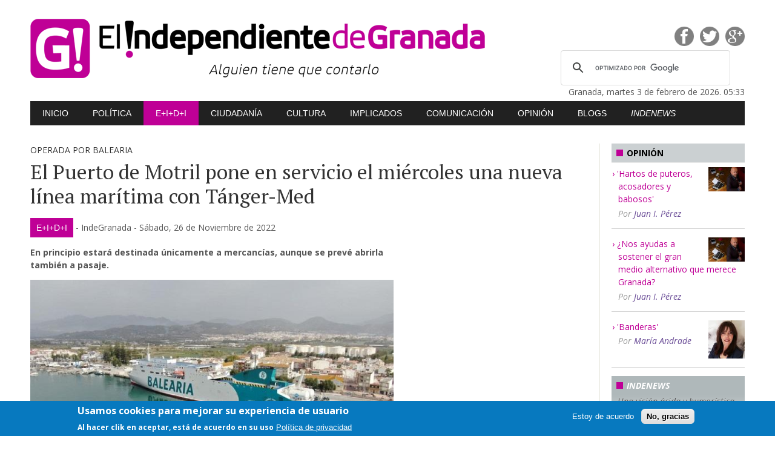

--- FILE ---
content_type: text/html; charset=utf-8
request_url: https://www.elindependientedegranada.es/economia/puerto-motril-pone-servicio-miercoles-nueva-linea-maritima-con-tanger-med
body_size: 11833
content:
<!DOCTYPE html>
<!--[if IEMobile 7]><html class="iem7"  lang="es" dir="ltr"><![endif]-->
<!--[if lte IE 6]><html class="lt-ie9 lt-ie8 lt-ie7"  lang="es" dir="ltr"><![endif]-->
<!--[if (IE 7)&(!IEMobile)]><html class="lt-ie9 lt-ie8"  lang="es" dir="ltr"><![endif]-->
<!--[if IE 8]><html class="lt-ie9"  lang="es" dir="ltr"><![endif]-->
<!--[if (gte IE 9)|(gt IEMobile 7)]><!--><html  lang="es" dir="ltr" prefix="content: http://purl.org/rss/1.0/modules/content/ dc: http://purl.org/dc/terms/ foaf: http://xmlns.com/foaf/0.1/ og: http://ogp.me/ns# rdfs: http://www.w3.org/2000/01/rdf-schema# sioc: http://rdfs.org/sioc/ns# sioct: http://rdfs.org/sioc/types# skos: http://www.w3.org/2004/02/skos/core# xsd: http://www.w3.org/2001/XMLSchema#"><!--<![endif]-->

<head>
  <meta charset="utf-8" />
<meta name="Generator" content="Drupal 7 (http://drupal.org)" />
<link rel="canonical" href="/economia/puerto-motril-pone-servicio-miercoles-nueva-linea-maritima-con-tanger-med" />
<link rel="shortlink" href="/node/52311" />
<link rel="shortcut icon" href="https://www.elindependientedegranada.es/sites/all/themes/solynieve/favicon.ico" type="image/vnd.microsoft.icon" />
  <title>El Puerto de Motril pone en servicio el miércoles una nueva línea marítima con Tánger-Med | El Independiente de Granada</title>
  <meta http-equiv="Content-Type" content="text/html; charset=ISO-8859-1" />
  <meta http-equiv="refresh" content="3600">
  
  
  
 
    <meta name="MobileOptimized" content="width">
    <meta name="HandheldFriendly" content="true">
    <meta name="viewport" content="width=device-width,initial-scale=1">
 

    <meta http-equiv="cleartype" content="on">

  <link href='//fonts.googleapis.com/css?family=PT+Serif:400|Open+Sans:400,400italic,700,700italic' rel='stylesheet' type='text/css'>

  <link type="text/css" rel="stylesheet" href="https://www.elindependientedegranada.es/sites/default/files/css/css_lQaZfjVpwP_oGNqdtWCSpJT1EMqXdMiU84ekLLxQnc4.css" media="all" />
<link type="text/css" rel="stylesheet" href="https://www.elindependientedegranada.es/sites/default/files/css/css_XbRaemkJgi6eE-j1eDT4thPV-Yw6QiuDX_rtxMO4CVI.css" media="all" />
<link type="text/css" rel="stylesheet" href="https://www.elindependientedegranada.es/sites/default/files/css/css_5PYTRPouyjOaKqjz9MfcriHTXwlouJUzI5wcP4UELaA.css" media="all" />
<link type="text/css" rel="stylesheet" href="https://www.elindependientedegranada.es/sites/default/files/css/css_INlqx_TdfUZUqhlVLW4MzkkQh4eEs0Y6CRWmEbQAfAo.css" media="all" />
<link type="text/css" rel="stylesheet" href="https://www.elindependientedegranada.es/sites/default/files/css/css_7i-bvp34oBIh1HIwuvecJ6L86nry9qHa7PHlnFxfYqQ.css" media="all" />
  <script src="//code.jquery.com/jquery-1.12.4.min.js"></script>
<script>window.jQuery || document.write("<script src='/sites/all/modules/jquery_update/replace/jquery/1.12/jquery.min.js'>\x3C/script>")</script>
<script src="https://www.elindependientedegranada.es/sites/default/files/js/js_GOikDsJOX04Aww72M-XK1hkq4qiL_1XgGsRdkL0XlDo.js"></script>
<script src="https://www.elindependientedegranada.es/sites/default/files/js/js_TVTqjz8JHRb2KK9hlzuk0YsjzD013dKyYX_OTz-2VXU.js"></script>
<script src="https://www.elindependientedegranada.es/sites/default/files/js/js_MG152u9_PbShflqf8S4iBfvO24UH31zN-9Cq5-nR5Xc.js"></script>
<script src="https://www.googletagmanager.com/gtag/js?id=G-DNRHBWREJW"></script>
<script>window.dataLayer = window.dataLayer || [];function gtag(){dataLayer.push(arguments)};gtag("js", new Date());gtag("set", "developer_id.dMDhkMT", true);gtag("config", "G-DNRHBWREJW", {"groups":"default","anonymize_ip":true});</script>
<script src="https://www.elindependientedegranada.es/sites/default/files/js/js_tzEGTRyjbSNo4GS4Eh6_ZJb5BgaDvQF9UshkdxwThp0.js"></script>
<script src="https://www.elindependientedegranada.es/sites/default/files/js/js_sp6kWwDS4XGwzIJcLhdAj6uoKT6NZlr82F5VZSeLD5s.js"></script>
<script>jQuery.extend(Drupal.settings, {"basePath":"\/","pathPrefix":"","setHasJsCookie":0,"ajaxPageState":{"theme":"solynieve","theme_token":"WifFIi7sAW0xRWOIa5kCp4zdDuwVGe_4V5IL3sL3OLg","js":{"0":1,"sites\/all\/modules\/eu_cookie_compliance\/js\/eu_cookie_compliance.js":1,"sites\/all\/themes\/solynieve\/js\/js_footer.js":1,"modules\/statistics\/statistics.js":1,"\/\/code.jquery.com\/jquery-1.12.4.min.js":1,"1":1,"misc\/jquery-extend-3.4.0.js":1,"misc\/jquery-html-prefilter-3.5.0-backport.js":1,"misc\/jquery.once.js":1,"misc\/drupal.js":1,"sites\/all\/modules\/jquery_update\/js\/jquery_browser.js":1,"sites\/all\/modules\/eu_cookie_compliance\/js\/jquery.cookie-1.4.1.min.js":1,"public:\/\/languages\/es_dB7M0DiHteuVwDVauEGkwuQmIGwkhqls2bM8E3mahlg.js":1,"sites\/all\/modules\/google_analytics\/googleanalytics.js":1,"https:\/\/www.googletagmanager.com\/gtag\/js?id=G-DNRHBWREJW":1,"2":1,"sites\/all\/modules\/disqus\/disqus.js":1,"sites\/all\/themes\/solynieve\/js\/js_head.js":1,"sites\/all\/themes\/solynieve\/libs\/sidr\/jquery.sidr.min.js":1,"sites\/all\/themes\/solynieve\/libs\/prettyPhoto\/js\/jquery.prettyPhoto.js":1,"sites\/all\/themes\/solynieve\/libs\/masonry\/masonry.pkgd.min.js":1,"sites\/all\/themes\/solynieve\/libs\/masonry\/imagesloaded.pkgd.min.js":1,"sites\/all\/themes\/solynieve\/libs\/responsiveslides\/responsiveslides.min.js":1},"css":{"modules\/system\/system.base.css":1,"modules\/system\/system.menus.css":1,"modules\/system\/system.messages.css":1,"modules\/system\/system.theme.css":1,"sites\/all\/modules\/calendar\/css\/calendar_multiday.css":1,"sites\/all\/modules\/date\/date_api\/date.css":1,"sites\/all\/modules\/date\/date_popup\/themes\/datepicker.1.7.css":1,"modules\/field\/theme\/field.css":1,"modules\/node\/node.css":1,"modules\/poll\/poll.css":1,"modules\/search\/search.css":1,"modules\/user\/user.css":1,"sites\/all\/modules\/views\/css\/views.css":1,"sites\/all\/modules\/media\/modules\/media_wysiwyg\/css\/media_wysiwyg.base.css":1,"sites\/all\/modules\/ctools\/css\/ctools.css":1,"sites\/all\/modules\/eu_cookie_compliance\/css\/eu_cookie_compliance.css":1,"public:\/\/ctools\/css\/8695a9d3e23511e74e4cde79b7ae1666.css":1,"sites\/all\/themes\/solynieve\/system.menus.css":1,"sites\/all\/themes\/solynieve\/system.messages.css":1,"sites\/all\/themes\/solynieve\/system.theme.css":1,"sites\/all\/themes\/solynieve\/css\/base.css":1,"sites\/all\/themes\/solynieve\/libs\/sidr\/stylesheets\/jquery.sidr.dark.css":1,"sites\/all\/themes\/solynieve\/libs\/prettyPhoto\/css\/prettyPhoto.css":1,"sites\/all\/themes\/solynieve\/libs\/responsiveslides\/rslides.css":1,"sites\/all\/themes\/solynieve\/libs\/responsiveslides\/rslides-theme1.css":1,"sites\/all\/themes\/solynieve\/css\/base-mq.css":1}},"disqusComments":"elindependientedegranada","eu_cookie_compliance":{"cookie_policy_version":"1.0.0","popup_enabled":1,"popup_agreed_enabled":0,"popup_hide_agreed":0,"popup_clicking_confirmation":false,"popup_scrolling_confirmation":false,"popup_html_info":"\u003Cdiv class=\u0022eu-cookie-compliance-banner eu-cookie-compliance-banner-info eu-cookie-compliance-banner--opt-in\u0022\u003E\n  \u003Cdiv class=\u0022popup-content info\u0022\u003E\n    \u003Cdiv id=\u0022popup-text\u0022\u003E\n      \u003Ch2\u003EUsamos cookies para mejorar su experiencia de usuario\u003C\/h2\u003E\n\u003Cp\u003EAl hacer clik en aceptar, est\u00e1 de acuerdo en su uso\u003C\/p\u003E\n              \u003Cbutton type=\u0022button\u0022 class=\u0022find-more-button eu-cookie-compliance-more-button\u0022\u003EPol\u00edtica de privacidad\u003C\/button\u003E\n          \u003C\/div\u003E\n    \n    \u003Cdiv id=\u0022popup-buttons\u0022 class=\u0022\u0022\u003E\n      \u003Cbutton type=\u0022button\u0022 class=\u0022agree-button eu-cookie-compliance-secondary-button\u0022\u003EEstoy de acuerdo\u003C\/button\u003E\n              \u003Cbutton type=\u0022button\u0022 class=\u0022decline-button eu-cookie-compliance-default-button\u0022 \u003ENo, gracias\u003C\/button\u003E\n          \u003C\/div\u003E\n  \u003C\/div\u003E\n\u003C\/div\u003E","use_mobile_message":false,"mobile_popup_html_info":"\u003Cdiv class=\u0022eu-cookie-compliance-banner eu-cookie-compliance-banner-info eu-cookie-compliance-banner--opt-in\u0022\u003E\n  \u003Cdiv class=\u0022popup-content info\u0022\u003E\n    \u003Cdiv id=\u0022popup-text\u0022\u003E\n      \u003Ch2\u003EWe use cookies on this site to enhance your user experience\u003C\/h2\u003E\n\u003Cp\u003EBy tapping the Accept button, you agree to us doing so.\u003C\/p\u003E\n              \u003Cbutton type=\u0022button\u0022 class=\u0022find-more-button eu-cookie-compliance-more-button\u0022\u003EPol\u00edtica de privacidad\u003C\/button\u003E\n          \u003C\/div\u003E\n    \n    \u003Cdiv id=\u0022popup-buttons\u0022 class=\u0022\u0022\u003E\n      \u003Cbutton type=\u0022button\u0022 class=\u0022agree-button eu-cookie-compliance-secondary-button\u0022\u003EEstoy de acuerdo\u003C\/button\u003E\n              \u003Cbutton type=\u0022button\u0022 class=\u0022decline-button eu-cookie-compliance-default-button\u0022 \u003ENo, gracias\u003C\/button\u003E\n          \u003C\/div\u003E\n  \u003C\/div\u003E\n\u003C\/div\u003E\n","mobile_breakpoint":"768","popup_html_agreed":"\u003Cdiv\u003E\n  \u003Cdiv class=\u0022popup-content agreed\u0022\u003E\n    \u003Cdiv id=\u0022popup-text\u0022\u003E\n      \u003Ch2\u003EThank you for accepting cookies\u003C\/h2\u003E\n\u003Cp\u003EYou can now hide this message or find out more about cookies.\u003C\/p\u003E\n    \u003C\/div\u003E\n    \u003Cdiv id=\u0022popup-buttons\u0022\u003E\n      \u003Cbutton type=\u0022button\u0022 class=\u0022hide-popup-button eu-cookie-compliance-hide-button\u0022\u003EHide\u003C\/button\u003E\n              \u003Cbutton type=\u0022button\u0022 class=\u0022find-more-button eu-cookie-compliance-more-button-thank-you\u0022 \u003EMore info\u003C\/button\u003E\n          \u003C\/div\u003E\n  \u003C\/div\u003E\n\u003C\/div\u003E","popup_use_bare_css":false,"popup_height":"auto","popup_width":"100%","popup_delay":1000,"popup_link":"\/","popup_link_new_window":1,"popup_position":null,"fixed_top_position":1,"popup_language":"es","store_consent":false,"better_support_for_screen_readers":0,"reload_page":0,"domain":"","domain_all_sites":0,"popup_eu_only_js":0,"cookie_lifetime":"100","cookie_session":false,"disagree_do_not_show_popup":0,"method":"opt_in","allowed_cookies":"","withdraw_markup":"\u003Cbutton type=\u0022button\u0022 class=\u0022eu-cookie-withdraw-tab\u0022\u003EControles de privacidad\u003C\/button\u003E\n\u003Cdiv class=\u0022eu-cookie-withdraw-banner\u0022\u003E\n  \u003Cdiv class=\u0022popup-content info\u0022\u003E\n    \u003Cdiv id=\u0022popup-text\u0022\u003E\n      \u003Ch2\u003EUsamos cookies para mejorar su experiencia de usuario\u003C\/h2\u003E\n\u003Cp\u003EUsted ha dado su consentimiendo para el uso de cookies.\u003C\/p\u003E\n    \u003C\/div\u003E\n    \u003Cdiv id=\u0022popup-buttons\u0022\u003E\n      \u003Cbutton type=\u0022button\u0022 class=\u0022eu-cookie-withdraw-button\u0022\u003ERetirar consentimiento\u003C\/button\u003E\n    \u003C\/div\u003E\n  \u003C\/div\u003E\n\u003C\/div\u003E\n","withdraw_enabled":false,"withdraw_button_on_info_popup":0,"cookie_categories":[],"cookie_categories_details":[],"enable_save_preferences_button":1,"cookie_name":"","containing_element":"body","automatic_cookies_removal":1},"googleanalytics":{"account":["G-DNRHBWREJW"],"trackOutbound":1,"trackMailto":1,"trackDownload":1,"trackDownloadExtensions":"7z|aac|arc|arj|asf|asx|avi|bin|csv|doc(x|m)?|dot(x|m)?|exe|flv|gif|gz|gzip|hqx|jar|jpe?g|js|mp(2|3|4|e?g)|mov(ie)?|msi|msp|pdf|phps|png|ppt(x|m)?|pot(x|m)?|pps(x|m)?|ppam|sld(x|m)?|thmx|qtm?|ra(m|r)?|sea|sit|tar|tgz|torrent|txt|wav|wma|wmv|wpd|xls(x|m|b)?|xlt(x|m)|xlam|xml|z|zip"},"disqus":{"domain":"elindependientedegranada","url":"https:\/\/www.elindependientedegranada.es\/economia\/puerto-motril-pone-servicio-miercoles-nueva-linea-maritima-con-tanger-med","title":"El Puerto de Motril pone en servicio el mi\u00e9rcoles una nueva l\u00ednea mar\u00edtima con T\u00e1nger-Med","identifier":"node\/52311"},"statistics":{"data":{"nid":"52311"},"url":"\/modules\/statistics\/statistics.php"}});</script>

      <!--[if lt IE 9]>
    <script src="/sites/all/themes/zen - copia/js/html5-respond.js"></script>
    <![endif]-->
  </head>
<body class="html not-front not-logged-in two-sidebars page-node page-node- page-node-52311 node-type-p-economia section-economia" >
      <p id="skip-link">
      <a href="#main-menu" class="element-invisible element-focusable">Jump to navigation</a>
    </p>
      
<div id="container">

	<div id="preheader">
		<div id="preheader-mobile">

			<div id="preheader-mobileA">
				<div id="mobile-header">
					<!-- <a id="responsive-menu-button" href="#sidr-main"><i class="icon-reorder"></i><i class="icon-reorder"></i></a> -->
					<a id="responsive-menu-button" href="#sidr-main"><hr /><hr /><hr /></a>		
				</div>
			</div>

			<div id="preheader-mobileB">
				<div id="version2">
 
				
				</div>


			</div>

		</div>

		<div id="preheader-mobile2">
			<div id="buscador2">
					<script>
					  (function() {
						var cx = '012484281515562167602:gcg7gojqewc';
						var gcse = document.createElement('script');
						gcse.type = 'text/javascript';
						gcse.async = true;
						gcse.src = 'https://cse.google.com/cse.js?cx=' + cx;
						var s = document.getElementsByTagName('script')[0];
						s.parentNode.insertBefore(gcse, s);
					  })();
					</script>
					<gcse:searchbox-only></gcse:searchbox-only>
					<style type='text/css'>
						#buscador2 form.gsc-search-box{
						float:none;
						margin: 0 0 0 20px;
						}
					</style>



			</div>

		</div>


		
		
		<div class="content">
			

		</div>	</div><!-- fin header -->


	<div id="header">
		<div class="content">


			<div id="headerA">
				<h1><a href="/"><img src="/sites/all/themes/solynieve/img/logo.png" width="755" height="100" alt="El Independiente de Granada" /></a></h1>		
			</div><!-- /headerA -->

			<div id="headerB">

				<div id="headerB1">

					<ul>
						<li><a target="_blank" href="https://www.facebook.com/pages/El-Independiente-de-Granada/335815893282749" class="fb">Facebook</a></li>
						<li><a target="_blank" href="https://twitter.com/IndeGranada" class="tw">Twitter</a></li>
						<li><a target="_blank" href="https://plus.google.com/106195015218079075988/posts" class="gp">Google Plus</a></li>
					</ul>	

					<div id="version">
				
 
				<!-- <br />session-mobile:1 <br />get-mobile: <br />is-mobile:0  -->

					</div>
				
				</div>



				<div id="buscador">


<script>
  (function() {
    var cx = '012484281515562167602:gcg7gojqewc';
    var gcse = document.createElement('script');
    gcse.type = 'text/javascript';
    gcse.async = true;
    gcse.src = 'https://cse.google.com/cse.js?cx=' + cx;
    var s = document.getElementsByTagName('script')[0];
    s.parentNode.insertBefore(gcse, s);
  })();
</script>
<gcse:searchbox-only></gcse:searchbox-only>

<style type='text/css'>
	form.gsc-search-box{
	float:right;
	width:280px;
	}

  input.gsc-input, .gsc-input-box, .gsc-input-box-hover, .gsc-input-box-focus {
    border-color: #D9D9D9;
	border-width:1px;
  }
  input.gsc-search-button, input.gsc-search-button:hover, input.gsc-search-button:focus {
    border-color: #666666;
    background-color: #CECECE;
    background-image: none;
    filter: none;

    background-color: #CECECE;


  }
</style>


				</div><!-- buscador -->



				<div id="fecha">
					Granada, martes 3 de febrero de 2026. 05:33 
				</div>


			</div><!-- /headerB -->

		</div><!-- content -->
		
		
		
		
		
		
		
		
		
		
		






	</div><!-- fin header -->

	<div id="nav"><div class="content"  id="sidr">
  <div class="region region-navigation">
    
  <ul class="menu"><li class="menu__item is-leaf first leaf"><a href="/" class="menu__link">Inicio</a></li>
<li class="menu__item is-leaf leaf"><a href="/politica" title="" class="menu__link">Política</a></li>
<li class="menu__item is-active-trail is-leaf leaf active-trail"><a href="/economia" title="" class="menu__link is-active-trail active-trail">E+I+D+i</a></li>
<li class="menu__item is-leaf leaf"><a href="/ciudadania" title="" class="menu__link">Ciudadanía</a></li>
<li class="menu__item is-leaf leaf"><a href="/cultura" title="" class="menu__link">Cultura</a></li>
<li class="menu__item is-leaf leaf"><a href="/implicados" title="" class="menu__link">Implicados</a></li>
<li class="menu__item is-leaf leaf"><a href="/comunicacion" title="" class="menu__link">Comunicación</a></li>
<li class="menu__item is-leaf leaf"><a href="/opinion" title="" class="menu__link">Opinión</a></li>
<li class="menu__item is-leaf leaf"><a href="/blogs-indeblogs" title="" class="menu__link">Blogs</a></li>
<li class="menu__item is-leaf last leaf"><a href="/indenews" title="" class="menu__link">Indenews</a></li>
</ul>  </div>
	</div></div><!-- fin nav -->

	<div id="banner">
	</div><!-- fin banner -->

	<div id="content"><div class="content">


		<div id="main">

			<div class="item">






				<div class="anteti">Operada por Balearia</div>

				<h2>El Puerto de Motril pone en servicio el miércoles una nueva línea marítima con Tánger-Med</h2>

				<div class="cols2-2">

					<div class="colA">






						<div class="datos">
							<span class="catego"><a href="/economia">E+I+D+i</a></span> -
							<span class="autor">
																	IndeGranada 

							</span> -
							<span class="fecha"><span class="date-display-single" property="dc:date" datatype="xsd:dateTime" content="2022-11-26T14:30:00+01:00">Sábado, 26 de Noviembre de 2022</span></span>
						
							<script type="text/javascript" src="//s7.addthis.com/js/300/addthis_widget.js#pubid=ra-54eaef4466f174af" async="async"></script>
							<script type="text/javascript">
								var addthis_config = addthis_config||{};
								addthis_config.data_track_addressbar = false;
								addthis_config.data_track_clickback = false;
							</script>
							<div class="addthis_sharing_toolbox addthis"></div>

						</div>

						<div class="tags">
 
						</div>

						<div class="entrad">En principio estará destinada únicamente a mercancías, aunque se prevé abrirla también a pasaje.						</div>

					 
						<div class="blq-img mainImg">
							<div class="img"><img typeof="foaf:Image" src="https://www.elindependientedegranada.es/sites/default/files/styles/large/public/economia/balearia_en_motril.jpg?itok=GJ2e5o4N" width="650" height="365" alt="La nueva línea estará operada por Balearia." /></div>
							<div class="txt">
								<div class="firma">Puerto de Motril. </div>
								<div class="pie">La nueva línea estará operada por Balearia.</div>
							</div>

						</div>
					 

 
						
						<div class="cuerpo">

 						
							<p>El Puerto de Motril se prepara para recibir el próximo miércoles una nueva línea marítima con Tánger-Med (Marruecos) operada por la naviera Balearia, que prestará este servicio con el buque Volcán de Tauce con capacidad para 1.100 líneas de carga.</p>
<p>Según informa la Autoridad Portuaria motrileña, en principio, la línea estará destinada únicamente para mercancías y próximamente también será operada con pasaje con los horarios ya estipulados durante la semana.</p>
<p><strong>El presidente de la Autoridad Portuaria de Motril, José García Fuentes</strong>, ha destacado "el gran trabajo que se ha ido realizando para poner en marcha esta línea antes de final de año". "Todo es fruto del esfuerzo que hemos llevado a cabo para hacer posible la reanudación de esta línea que se suma a las que ya están operando en nuestro puerto. Esto supone crecimiento económico para nuestra ruta comercial con el norte de África".</p>
<p>Desde el Puerto de Motril se trabaja para recibir a esta nueva línea marítima con Tánger que viene a "ampliar la oferta para los transportistas siendo el puerto andaluz más cercano a Madrid y con un acceso directo por autovía". "Estamos en una gran posición estratégica ofreciendo nuevas posibilidades de carga reduciendo el kilometraje de transporte por carretera", ha asegurado García Fuentes.</p>
<p><strong>Maximiliano Bermejo, director de Carga de Baleària,</strong> ha destacado por su parte que esta nueva conexión permite "ampliar la oferta de transporte de mercancías de la naviera en el Estrecho y el mar de Alborán". "Nuestro principal objetivo es garantizar una alta fiabilidad y competitividad con horarios y frecuencias ajustadas a las necesidades de los clientes", ha subrayado.</p>
<p>Se trata de la segunda ruta de Baleària desde el Puerto de Motril, donde opera tres conexiones semanales con Melilla como naviera adjudicataria de la línea de interés público con la ciudad autónoma desde este año.</p>
<p>"Con esta nueva línea el Puerto motrileño se consolida en ampliar su ruta comercial para afianzar la calidad de nuestros productos", ha resaltado el presidente del Puerto de Motril. </p>
<p> </p>
<div> </div>
						
						</div>


						<div><div id="disqus_thread"><noscript><p><a href="http://elindependientedegranada.disqus.com/?url=https%3A%2F%2Fwww.elindependientedegranada.es%2Feconomia%2Fpuerto-motril-pone-servicio-miercoles-nueva-linea-maritima-con-tanger-med">View the discussion thread.</a></p></noscript></div></div>




					</div><!-- colA -->


					<div class="colB sty2">



					</div><!-- colB -->

				</div><!-- cols2 -->

			</div><!-- /item -->

		</div> <!-- fin main -->


		<div id="sidebar">
			  
														  <section class="region region-sidebar-second column sidebar">
    
  
	<div class="list">
      <div class="sb-box1 sb-sty1 sb-sty1-t2">
	<h4><span class="square"></span>Opini&oacute;n</h4>
	<ul>
	
					<li>
						<span class="img"><a href="/autor/5"><img typeof="foaf:Image" src="https://www.elindependientedegranada.es/sites/default/files/styles/thumbnail/public/pictures/picture-5-1428784466.jpg?itok=It3lXXDW" alt="Imagen de Juan I. Pérez" /></a></span> 
						<a href="/opinion/hartos-puteros-acosadores-babosos">&#039;Hartos de puteros, acosadores y babosos&#039;</a>						<span class="autor">Por <a href="/autor/5" title="Ver perfil del usuario." class="username" xml:lang="" about="/autor/5" typeof="sioc:UserAccount" property="foaf:name" datatype="">Juan I. Pérez</a></span>
					</li>



	
					<li>
						<span class="img"><a href="/autor/5"><img typeof="foaf:Image" src="https://www.elindependientedegranada.es/sites/default/files/styles/thumbnail/public/pictures/picture-5-1428784466.jpg?itok=It3lXXDW" alt="Imagen de Juan I. Pérez" /></a></span> 
						<a href="/opinion/nos-ayudas-sostener-gran-medio-alternativo-que-merece-granada">¿Nos ayudas a sostener el gran medio alternativo que merece Granada?</a>						<span class="autor">Por <a href="/autor/5" title="Ver perfil del usuario." class="username" xml:lang="" about="/autor/5" typeof="sioc:UserAccount" property="foaf:name" datatype="">Juan I. Pérez</a></span>
					</li>



	
					<li>
						<span class="img"><a href="/autor/49"><img typeof="foaf:Image" src="https://www.elindependientedegranada.es/sites/default/files/styles/thumbnail/public/pictures/picture-49-1559920773.jpg?itok=NzZaxdQq" alt="Imagen de María Andrade" /></a></span> 
						<a href="/opinion/banderas">&#039;Banderas&#039;</a>						<span class="autor">Por <a href="/autor/49" title="Ver perfil del usuario." class="username" xml:lang="" about="/autor/49" typeof="sioc:UserAccount" property="foaf:name" datatype="">María Andrade</a></span>
					</li>



	</ul>
</div>	</div>


  
	<div class="list">
      <div class="sb-box2 sb-sty1">
	<h4><span class="square"></span><em>Indenews</em></h4>
	<p class="entrad"><em>Una visi&oacute;n &aacute;cida y humor&iacute;stica de la realidad con noticias ficticias</em></p>
	<div class="sb-content">
		<ul>
    

					<li>
					<a href="/indenews/asi-cambiara-granada-cierre-anillo-autovia-alhambra-hotel-campo-golf-jesus-valle-chales">&#039;Así cambiará Granada el cierre del Anillo: autovía hasta la Alhambra, hotel y campo de golf en Jesús del Valle y chalés de lujo en el Llano de la Perdiz&#039;</a>					<!-- <span class="fecha"><span class="date-display-single" property="dc:date" datatype="xsd:dateTime" content="2021-12-28T07:40:00+01:00">28/12/2021 - 07:40</span></span> -->
					</li>

				


    

					<li>
					<a href="/indenews/fargue-celebra-referendum-aprueba-independizarse-granada">El Fargue celebra un referéndum y aprueba independizarse de Granada</a>					<!-- <span class="fecha"><span class="date-display-single" property="dc:date" datatype="xsd:dateTime" content="2017-12-27T23:05:00+01:00">27/12/2017 - 23:05</span></span> -->
					</li>

				


    

					<li>
					<a href="/indenews/cientificos-granadinos-crean-primera-vacuna-malafolla">Científicos granadinos crean la primera vacuna contra la malafollá</a>					<!-- <span class="fecha"><span class="date-display-single" property="dc:date" datatype="xsd:dateTime" content="2016-12-27T20:50:00+01:00">27/12/2016 - 20:50</span></span> -->
					</li>

				


		</ul>
		<p class="vermas"> <a href="/indenews">Ver m&aacute;s noticias de Indenews</a></p>
	</div>
</div>	</div>


  

<div class="sb-banners">

	  
    
<div class="sb-banner"><a target="_blank" href="http://www.elindependientedegranada.es/"><img typeof="foaf:Image" src="https://www.elindependientedegranada.es/sites/default/files/banners/iconoig.jpg" width="366" height="371" alt="Visita El Independiente de Granada. Apoya el periodismo crítico y con valores, sin ataduras" /></a></div>



    
<div class="sb-banner"><a target="_blank" href="https://www.allanamientodemirada.com/"><img typeof="foaf:Image" src="https://www.elindependientedegranada.es/sites/default/files/banners/allanamiento_1.png" width="230" height="242" alt="Editorial discográfica y musical en Granada, discos, libros con música, libriscos con CD y conciertos." /></a></div>



    
<div class="sb-banner"><a target="_blank" href="https://afiliate.ccoo.es/afiliate.htm"><img typeof="foaf:Image" src="https://www.elindependientedegranada.es/sites/default/files/banners/gif-granada-220-x-320px.gif" width="220" height="320" alt="Campaña CCOO. Gente como tú mejora el mundo." /></a></div>



    
<div class="sb-banner"><a target="_blank" href="https://youtu.be/4Q2eYzqQx0A?si=fTKv28el0Q8fkO3t"><img typeof="foaf:Image" src="https://www.elindependientedegranada.es/sites/default/files/banners/independiente_ya_te_digo_1_002.jpg" width="220" height="320" alt="Armiya! te digo" /></a></div>



    
<div class="sb-banner"><a target="_blank" href="https://granadarepublicana.com/"><img typeof="foaf:Image" src="https://www.elindependientedegranada.es/sites/default/files/banners/ucaranuncio.jpg" width="650" height="341" alt="¿Quieres construir República?" /></a></div>



    
<div class="sb-banner"><a target="_blank" href="https://www.conciertosengranada.es/"><img typeof="foaf:Image" src="https://www.elindependientedegranada.es/sites/default/files/banners/cg220x220.jpg" width="220" height="220" alt="" /></a></div>



    
<div class="sb-banner"><a target="_blank" href="https://www.discosmarcapasos.com/"><img typeof="foaf:Image" src="https://www.elindependientedegranada.es/sites/default/files/banners/marcapasos_banner_200x320_2.gif" width="220" height="320" alt="Discos Marcapasos, tu tienda de discos, ahora, online" /></a></div>




</div>


    
  
<h4><span class="square"></span>Etiquetas </h4>

<ul class="tag-cloud">
    <li>
    <a href="/tags/econom%C3%AD/econom%C3%AD" class="level1">Economía</a>  </li>
    <li>
    <a href="/tags/econom%C3%AD/bmn" class="level6">BMN</a>  </li>
    <li>
    <a href="/tags/econom%C3%AD/pensiones" class="level5">pensiones</a>  </li>
    <li>
    <a href="/tags/economia/hacienda" class="level3">Hacienda</a>  </li>
    <li>
    <a href="/tags/economia/banca" class="level1">banca</a>  </li>
    <li>
    <a href="/tags/economia/empresas" class="level5">empresas</a>  </li>
    <li>
    <a href="/tags/economia/sierra-nevada" class="level5">Sierra Nevada</a>  </li>
    <li>
    <a href="/tags/economia/cetursa" class="level4">Cetursa</a>  </li>
    <li>
    <a href="/tags/economia/ugr" class="level6">UGR</a>  </li>
    <li>
    <a href="/tags/economia/turismo" class="level6">Turismo</a>  </li>
    <li>
    <a href="/tags/economia/china" class="level1">China</a>  </li>
    <li>
    <a href="/tags/economia/industria" class="level3">industria</a>  </li>
    <li>
    <a href="/tags/economia/puerto-motril" class="level5">Puerto Motril</a>  </li>
    <li>
    <a href="/tags/economia/conexion-melilla" class="level2">conexión Melilla</a>  </li>
    <li>
    <a href="/tags/economia/salarios" class="level3">Salarios</a>  </li>
    <li>
    <a href="/tags/economia/desigualdad" class="level3">Desigualdad</a>  </li>
    <li>
    <a href="/tags/economia/universidad" class="level3">Universidad</a>  </li>
    <li>
    <a href="/tags/economia/rector" class="level1">rector</a>  </li>
    <li>
    <a href="/tags/economia/parque-ciencias" class="level5">Parque Ciencias</a>  </li>
    <li>
    <a href="/tags/economia/elecciones-rector-2015" class="level1">Elecciones rector 2015</a>  </li>
  </ul>


  <div class="sb-box1 sb-sty1">
<h4><span class="square"></span>Redes sociales</h4>
<ul class="sm-icons"><li><a class="gp" href="https://plus.google.com/106195015218079075988/posts" target="_blank">Google Plus</a></li>
<li><a class="fb" href="https://www.facebook.com/pages/El-Independiente-de-Granada/335815893282749" target="_blank">Facebook</a></li>
<li><a class="tw" href="https://twitter.com/IndeGranada" target="_blank">Twitter</a></li>
<li><a class="rs" href="http://www.elindependientedegranada.es/rss.xml" target="_blank">RSS</a></li>
</ul></div>

  
	<div class="list">
      <div class="sb-box1 sb-sty1">
	<h4><span class="square"></span>&Uacute;ltimas noticias </h4>
	<ul>
    

					<li>
					<a href="/ciudadania/otra-jornada-intensas-lluvias-nieve">Otra jornada de intensas lluvias y nieve</a>					<!-- <span class="fecha"><span class="date-display-single" property="dc:date" datatype="xsd:dateTime" content="2026-02-02T22:10:00+01:00">02/02/2026 - 22:10</span></span> -->
					</li>

				


    

					<li>
					<a href="/ciudadania/alumnado-baza-vierte-botellas-agua-humedal-baico-alertar-desecacion">Alumnado de Baza vierte botellas de agua en el Humedal de Baíco para alertar de su desecación</a>					<!-- <span class="fecha"><span class="date-display-single" property="dc:date" datatype="xsd:dateTime" content="2026-02-02T19:55:00+01:00">02/02/2026 - 19:55</span></span> -->
					</li>

				


    

					<li>
					<a href="/economia/subida-smi-2026-beneficiara-mas-40000-personas-provincia-granada-estima-ugt">La subida del SMI en 2026 beneficiará a más de 40.000 personas en la provincia de Granada, estima UGT</a>					<!-- <span class="fecha"><span class="date-display-single" property="dc:date" datatype="xsd:dateTime" content="2026-02-02T19:35:00+01:00">02/02/2026 - 19:35</span></span> -->
					</li>

				


    

					<li>
					<a href="/ciudadania/diputacion-granada-recomienda-activar-planes-emergencia-locales">La Diputación de Granada recomienda activar los planes de emergencia locales</a>					<!-- <span class="fecha"><span class="date-display-single" property="dc:date" datatype="xsd:dateTime" content="2026-02-02T19:35:00+01:00">02/02/2026 - 19:35</span></span> -->
					</li>

				


    

					<li>
					<a href="/ciudadania/sociedad-espanola-cardiologia-planta-500-arboles-compensar-huella-carbono-congreso">La Sociedad Española de Cardiología planta 500 árboles para compensar la huella de carbono de su congreso celebrado en Granada</a>					<!-- <span class="fecha"><span class="date-display-single" property="dc:date" datatype="xsd:dateTime" content="2026-02-02T18:05:00+01:00">02/02/2026 - 18:05</span></span> -->
					</li>

				


	</ul>
</div>	</div>

  </section>
						</div><!-- fin sidebar -->

	</div></div><!-- /#content -->

	<div id="footer">
		
		<div id="footerA"><div class="content">
			<div class="f-cols3-2">

				<div class="col colA  ">

					<h5>Participa</h5>

					<div class="f-sty2">

  <div class="region region-footeraa">
    
  <ul class="menu"><li class="menu__item is-expanded first last expanded"><a href="/content/implicate" class="menu__link">Implícate</a><ul class="menu"><li class="menu__item is-leaf first leaf"><a href="/content/implicate" title="" class="menu__link">Que te lean</a></li>
<li class="menu__item is-leaf leaf"><a href="/cartas-al-director" title="" class="menu__link">Cartas al director</a></li>
<li class="menu__item is-leaf leaf"><a href="/content/implicate#q2" title="" class="menu__link">Escríbenos</a></li>
<li class="menu__item is-leaf last leaf"><a href="/content/implicate#q3" title="" class="menu__link">Súmate</a></li>
</ul></li>
</ul>  </div>
					</div>

					<h5>Secciones</h5>

					<div class="f-sty1">

						<ul>
							<li><a href="/politica">Pol&iacute;tica</a></li>
							<li><a href="/economia">E+I+D+i</a></li>
							<li><a href="/ciudadania">Ciudadan&iacute;a</a></li>
							<li><a href="/cultura">Cultura</a></li>
							<li><a href="/implicados">Implicados</a></li>
							<li><a href="/comunicacion">Comunicaci&oacute;n</a></li>
							<li><a href="/opinion">Opini&oacute;n</a></li>
							<li><a href="/blogs-indeblogs">Indeblogs</a></li>
							<li><a href="/blogs-agora-politica">&#193;gora Pol&iacute;tica</a></li>
							<li><a href="/indenews">Indenews</a></li>
							<li><a href="/encuestas">Encuestas</a></li>
							<li><a href="/videos">V&iacute;deos</a></li>
						</ul>
					</div>




				</div><!-- col -->

				<div class="col colB">
				
					<h5>La mirada de El Independiente</h5>

  <div class="region region-footerab">
    
  
	<div class="list">
      

					<div id="f-galeria-slide" class="f-galeria-slide">
						<div class="rslides_container">

							<ul class="rslides f-slider"> 

    
<li><a href="/galeria/efectos-temporal-provincia"><img typeof="foaf:Image" src="https://www.elindependientedegranada.es/sites/default/files/styles/large/public/galerias/desprendimientos.jpg?itok=bFQdKeX2" width="650" height="435" alt="Desprendimientos este miércoles en Almuñécar." title="Foto: Ayuntamiento de Almuñécar" /></a>
<div class="txt">
<div class="tit"><a href="/galeria/efectos-temporal-provincia">Los efectos del temporal en la provincia</a></div>
<span class="comments"><a href="/galeria/efectos-temporal-provincia#disqus_thread">0</a></span>
<p>Desprendimientos este miércoles en Almuñécar.</p>
</div>
</li><li><a href="/galeria/efectos-temporal-provincia"><img typeof="foaf:Image" src="https://www.elindependientedegranada.es/sites/default/files/styles/large/public/galerias/palm_arriba.jpg?itok=qe3m105R" width="650" height="362" alt="Palmera caída en Almuñécar." title="Foto: Ayuntamiento de Almuñécar" /></a>
<div class="txt">
<div class="tit"><a href="/galeria/efectos-temporal-provincia">Los efectos del temporal en la provincia</a></div>
<span class="comments"><a href="/galeria/efectos-temporal-provincia#disqus_thread">0</a></span>
<p>Palmera caída en Almuñécar.</p>
</div>
</li><li><a href="/galeria/efectos-temporal-provincia"><img typeof="foaf:Image" src="https://www.elindependientedegranada.es/sites/default/files/styles/large/public/galerias/palm_alm_operarios.jpg?itok=jtmsLdFD" width="650" height="365" alt="Operarios del Ayuntamiento de Almuñécar retiran una palmera caída este miércoles." title="Foto: Ayuntamiento Almuñécar" /></a>
<div class="txt">
<div class="tit"><a href="/galeria/efectos-temporal-provincia">Los efectos del temporal en la provincia</a></div>
<span class="comments"><a href="/galeria/efectos-temporal-provincia#disqus_thread">0</a></span>
<p>Operarios del Ayuntamiento de Almuñécar retiran una palmera caída este miércoles.</p>
</div>
</li><li><a href="/galeria/efectos-temporal-provincia"><img typeof="foaf:Image" src="https://www.elindependientedegranada.es/sites/default/files/styles/large/public/galerias/toldo.jpg?itok=cg4tmlyu" width="600" height="800" alt="Paseo de Almuñécar." /></a>
<div class="txt">
<div class="tit"><a href="/galeria/efectos-temporal-provincia">Los efectos del temporal en la provincia</a></div>
<span class="comments"><a href="/galeria/efectos-temporal-provincia#disqus_thread">0</a></span>
<p>Paseo de Almuñécar.</p>
</div>
</li><li><a href="/galeria/efectos-temporal-provincia"><img typeof="foaf:Image" src="https://www.elindependientedegranada.es/sites/default/files/styles/large/public/galerias/arbol_paseo.jpg?itok=acXygT0p" width="650" height="365" alt="Paseo de Almuñécar." title="Foto: Ayuntamiento Almuñécar" /></a>
<div class="txt">
<div class="tit"><a href="/galeria/efectos-temporal-provincia">Los efectos del temporal en la provincia</a></div>
<span class="comments"><a href="/galeria/efectos-temporal-provincia#disqus_thread">0</a></span>
<p>Paseo de Almuñécar.</p>
</div>
</li><li><a href="/galeria/efectos-temporal-provincia"><img typeof="foaf:Image" src="https://www.elindependientedegranada.es/sites/default/files/styles/large/public/galerias/palmeras_salobrena.jpg?itok=GPzOM1rQ" width="627" height="800" alt="Palmeras derribadas por el viento este miércoles en Salobreña." title="foto: Ayuntamiento de Salobreña" /></a>
<div class="txt">
<div class="tit"><a href="/galeria/efectos-temporal-provincia">Los efectos del temporal en la provincia</a></div>
<span class="comments"><a href="/galeria/efectos-temporal-provincia#disqus_thread">0</a></span>
<p>Palmeras derribadas por el viento este miércoles en Salobreña.</p>
</div>
</li><li><a href="/galeria/efectos-temporal-provincia"><img typeof="foaf:Image" src="https://www.elindependientedegranada.es/sites/default/files/styles/large/public/galerias/salobrena_palmera_arrancada.jpg?itok=DtzUrweD" width="600" height="800" alt="Salobreña este miércoles." title="foto: Ayuntamiento Salobreña" /></a>
<div class="txt">
<div class="tit"><a href="/galeria/efectos-temporal-provincia">Los efectos del temporal en la provincia</a></div>
<span class="comments"><a href="/galeria/efectos-temporal-provincia#disqus_thread">0</a></span>
<p>Salobreña este miércoles.</p>
</div>
</li><li><a href="/galeria/efectos-temporal-provincia"><img typeof="foaf:Image" src="https://www.elindependientedegranada.es/sites/default/files/styles/large/public/galerias/rambla.jpg?itok=5iC0_C1_" width="650" height="365" alt="Salobreña este miércoles." title="Foto: Ayuntamiento Salobreña" /></a>
<div class="txt">
<div class="tit"><a href="/galeria/efectos-temporal-provincia">Los efectos del temporal en la provincia</a></div>
<span class="comments"><a href="/galeria/efectos-temporal-provincia#disqus_thread">0</a></span>
<p>Salobreña este miércoles.</p>
</div>
</li><li><a href="/galeria/efectos-temporal-provincia"><img typeof="foaf:Image" src="https://www.elindependientedegranada.es/sites/default/files/styles/large/public/galerias/arbol_loja.jpg?itok=I9FivpdW" width="650" height="611" alt="Árbol caído el martes en una carretera en Loja." title="Foto: Diputación" /></a>
<div class="txt">
<div class="tit"><a href="/galeria/efectos-temporal-provincia">Los efectos del temporal en la provincia</a></div>
<span class="comments"><a href="/galeria/efectos-temporal-provincia#disqus_thread">0</a></span>
<p>Árbol caído el martes en una carretera en Loja.</p>
</div>
</li><li><a href="/galeria/efectos-temporal-provincia"><img typeof="foaf:Image" src="https://www.elindependientedegranada.es/sites/default/files/styles/large/public/galerias/sin_arbol_loja.jpg?itok=FRuIFRjy" width="650" height="436" alt="" /></a>
<div class="txt">
<div class="tit"><a href="/galeria/efectos-temporal-provincia">Los efectos del temporal en la provincia</a></div>
<span class="comments"><a href="/galeria/efectos-temporal-provincia#disqus_thread">0</a></span>
<p></p>
</div>
</li><li><a href="/galeria/efectos-temporal-provincia"><img typeof="foaf:Image" src="https://www.elindependientedegranada.es/sites/default/files/styles/large/public/galerias/carretera.jpg?itok=gAOJf9xm" width="650" height="353" alt="Carretera inundada en una imagen de este martes." title="Foto: Diputación" /></a>
<div class="txt">
<div class="tit"><a href="/galeria/efectos-temporal-provincia">Los efectos del temporal en la provincia</a></div>
<span class="comments"><a href="/galeria/efectos-temporal-provincia#disqus_thread">0</a></span>
<p>Carretera inundada en una imagen de este martes.</p>
</div>
</li><li><a href="/galeria/efectos-temporal-provincia"><img typeof="foaf:Image" src="https://www.elindependientedegranada.es/sites/default/files/styles/large/public/galerias/campo_inundado.jpg?itok=A4m4BOM0" width="750" height="491" alt="Campo inundado este martes en Iznalloz." title="Foto: Diputación" /></a>
<div class="txt">
<div class="tit"><a href="/galeria/efectos-temporal-provincia">Los efectos del temporal en la provincia</a></div>
<span class="comments"><a href="/galeria/efectos-temporal-provincia#disqus_thread">0</a></span>
<p>Campo inundado este martes en Iznalloz.</p>
</div>
</li><li><a href="/galeria/efectos-temporal-provincia"><img typeof="foaf:Image" src="https://www.elindependientedegranada.es/sites/default/files/styles/large/public/galerias/casa.jpg?itok=98vT5GzB" width="650" height="471" alt="Bomberos interviniendo este martes en Iznalloz." title="Foto: Diputación" /></a>
<div class="txt">
<div class="tit"><a href="/galeria/efectos-temporal-provincia">Los efectos del temporal en la provincia</a></div>
<span class="comments"><a href="/galeria/efectos-temporal-provincia#disqus_thread">0</a></span>
<p>Bomberos interviniendo este martes en Iznalloz.</p>
</div>
</li><li><a href="/galeria/efectos-temporal-provincia"><img typeof="foaf:Image" src="https://www.elindependientedegranada.es/sites/default/files/styles/large/public/galerias/carretera_cortada.jpg?itok=EXVeiqlg" width="695" height="440" alt="Carretera de Gualchos a Motril cortada por desprendimientos." title="foto: Ayuntamiento de Gualchos-Castell de Ferro" /></a>
<div class="txt">
<div class="tit"><a href="/galeria/efectos-temporal-provincia">Los efectos del temporal en la provincia</a></div>
<span class="comments"><a href="/galeria/efectos-temporal-provincia#disqus_thread">0</a></span>
<p>Carretera de Gualchos a Motril cortada por desprendimientos.</p>
</div>
</li><li><a href="/galeria/efectos-temporal-provincia"><img typeof="foaf:Image" src="https://www.elindependientedegranada.es/sites/default/files/styles/large/public/galerias/montillana.jpg?itok=Zyvw-VZ2" width="650" height="433" alt="El presidente de la Diputación, en su visita de este miércoles a Montillana." title="Foto: Diputación" /></a>
<div class="txt">
<div class="tit"><a href="/galeria/efectos-temporal-provincia">Los efectos del temporal en la provincia</a></div>
<span class="comments"><a href="/galeria/efectos-temporal-provincia#disqus_thread">0</a></span>
<p>El presidente de la Diputación, en su visita de este miércoles a Montillana.</p>
</div>
</li><li><a href="/galeria/efectos-temporal-provincia"><img typeof="foaf:Image" src="https://www.elindependientedegranada.es/sites/default/files/styles/large/public/galerias/fuente_vaqueros_2.jpg?itok=C9SHsNMR" width="650" height="487" alt="Desbordamiento del río en Fuente Vaqueros." title="Foto: Ayuntamiento Fuente Vaqueros" /></a>
<div class="txt">
<div class="tit"><a href="/galeria/efectos-temporal-provincia">Los efectos del temporal en la provincia</a></div>
<span class="comments"><a href="/galeria/efectos-temporal-provincia#disqus_thread">0</a></span>
<p>Desbordamiento del río en Fuente Vaqueros.</p>
</div>
</li><li><a href="/galeria/efectos-temporal-provincia"><img typeof="foaf:Image" src="https://www.elindependientedegranada.es/sites/default/files/styles/large/public/galerias/fuente_vaqueros_2_0.jpg?itok=_epLxMUK" width="650" height="487" alt="Campos anegados en Fuente Vaqueros." title="Foto: Ayuntamiento de Fuente Vaqueros." /></a>
<div class="txt">
<div class="tit"><a href="/galeria/efectos-temporal-provincia">Los efectos del temporal en la provincia</a></div>
<span class="comments"><a href="/galeria/efectos-temporal-provincia#disqus_thread">0</a></span>
<p>Campos anegados en Fuente Vaqueros.</p>
</div>
</li><li><a href="/galeria/efectos-temporal-provincia"><img typeof="foaf:Image" src="https://www.elindependientedegranada.es/sites/default/files/styles/large/public/galerias/playa_almunecar_2_0.jpg?itok=JRvGRDT6" width="650" height="365" alt="Paseo de La Herradura." title="Foto: Ayuntamiento de Almuñécar" /></a>
<div class="txt">
<div class="tit"><a href="/galeria/efectos-temporal-provincia">Los efectos del temporal en la provincia</a></div>
<span class="comments"><a href="/galeria/efectos-temporal-provincia#disqus_thread">0</a></span>
<p>Paseo de La Herradura.</p>
</div>
</li><li><a href="/galeria/efectos-temporal-provincia"><img typeof="foaf:Image" src="https://www.elindependientedegranada.es/sites/default/files/styles/large/public/galerias/playa_almunecar_0.jpg?itok=9G8FChUZ" width="650" height="365" alt="Efectos del temporal en las playas. " title="Foto: Ayuntamiento de Almuñécar" /></a>
<div class="txt">
<div class="tit"><a href="/galeria/efectos-temporal-provincia">Los efectos del temporal en la provincia</a></div>
<span class="comments"><a href="/galeria/efectos-temporal-provincia#disqus_thread">0</a></span>
<p>Efectos del temporal en las playas. </p>
</div>
</li><li><a href="/galeria/efectos-temporal-provincia"><img typeof="foaf:Image" src="https://www.elindependientedegranada.es/sites/default/files/styles/large/public/galerias/casetas_almunecar.jpg?itok=CYppYC_d" width="650" height="489" alt="Casetas de playa destrozadas por el viento." title="Foto: Ayuntamiento de Almuñécar" /></a>
<div class="txt">
<div class="tit"><a href="/galeria/efectos-temporal-provincia">Los efectos del temporal en la provincia</a></div>
<span class="comments"><a href="/galeria/efectos-temporal-provincia#disqus_thread">0</a></span>
<p>Casetas de playa destrozadas por el viento.</p>
</div>
</li><li><a href="/galeria/efectos-temporal-provincia"><img typeof="foaf:Image" src="https://www.elindependientedegranada.es/sites/default/files/styles/large/public/galerias/puesto_socorro_almunecar.jpg?itok=7B_FOBbq" width="650" height="489" alt="Puesto de socorro derribado por el viento." title="Foto: Ayuntamiento de Almuñécar" /></a>
<div class="txt">
<div class="tit"><a href="/galeria/efectos-temporal-provincia">Los efectos del temporal en la provincia</a></div>
<span class="comments"><a href="/galeria/efectos-temporal-provincia#disqus_thread">0</a></span>
<p>Puesto de socorro derribado por el viento.</p>
</div>
</li> 


							</ul>
					
						</div><!-- rslides_container -->
					</div><!-- f-galeria-slide -->

					<div class="clear"></div>
	</div>



  
	<div class="list">
      

					<div id="f-galeria-list" class="f-galeria-list">

						<ul>

    

							<li>
								<div class="item">
									<div class="img"><a href="/galeria/zaidin-rock-imagenes"><img typeof="foaf:Image" src="https://www.elindependientedegranada.es/sites/default/files/styles/pequena/public/galerias/_jjgarias2.jpg?itok=rIYul8Ap" width="200" height="157" alt="" /></a></div>
									<div class="txt">
										<div class="tit"><a href="/galeria/zaidin-rock-imagenes">El Zaidín Rock en imágenes</a></div>
										<div class="datos">
											<span class="comments"><a href="http://www.elindependientedegranada.es/galeria/zaidin-rock-imagenes#disqus_thread">0</a></span>										
										</div>
									</div><!-- txt -->
								</div><!-- item -->
							</li>

    

							<li>
								<div class="item">
									<div class="img"><a href="/galeria/toma-534-aniversario"><img typeof="foaf:Image" src="https://www.elindependientedegranada.es/sites/default/files/styles/pequena/public/galerias/comitiva.jpg?itok=fRsrgyQx" width="200" height="133" alt="" /></a></div>
									<div class="txt">
										<div class="tit"><a href="/galeria/toma-534-aniversario">La Toma, 534 aniversario</a></div>
										<div class="datos">
											<span class="comments"><a href="http://www.elindependientedegranada.es/galeria/toma-534-aniversario#disqus_thread">0</a></span>										
										</div>
									</div><!-- txt -->
								</div><!-- item -->
							</li>

    

							<li>
								<div class="item">
									<div class="img"><a href="/galeria/asi-seran-vistas-torre-catedral"><img typeof="foaf:Image" src="https://www.elindependientedegranada.es/sites/default/files/styles/pequena/public/galerias/1pfcatedralvisita_0.jpg?itok=lnUNXkq7" width="200" height="112" alt="" /></a></div>
									<div class="txt">
										<div class="tit"><a href="/galeria/asi-seran-vistas-torre-catedral">Así serán las vistas desde la Torre de la Catedral</a></div>
										<div class="datos">
											<span class="comments"><a href="http://www.elindependientedegranada.es/galeria/asi-seran-vistas-torre-catedral#disqus_thread">0</a></span>										
										</div>
									</div><!-- txt -->
								</div><!-- item -->
							</li>


						</ul>
					
					</div><!-- f-galeria-list -->
	</div>


  </div>
				
					<p class="marginbotx2 tcenter"><a class="dest" href="/galerias">Ver todas las galer&iacute;as</a></p>
				

					<p class="dest tcenter marginbot">S&iacute;guenos en las Redes Sociales:</p>
					<ul class="sm-icons">
						<li><a target="_blank" href="https://www.facebook.com/IndeGranada" class="fb">Facebook</a></li>
						<li><a target="_blank" href="https://twitter.com/IndeGranada" class="tw">Twitter</a></li>
						<li><a target="_blank" href="https://plus.google.com/106195015218079075988/posts" class="gp">Google Plus</a></li>
						<li><a target="_blank" href="https://www.elindependientedegranada.es/rss.xml" class="rs">RSS</a></li>
					</ul>	


				</div><!-- col -->

				<div class="col colC f-sty2">
				
					<h5>Nuestro ADN</h5>

  <div class="region region-footerac">
    
  <ul class="menu"><li class="menu__item is-expanded first expanded"><a href="/content/las-respuestas" class="menu__link">Las respuestas</a><ul class="menu"><li class="menu__item is-leaf first leaf"><a href="/content/las-respuestas" title="" class="menu__link">Qué ES</a></li>
<li class="menu__item is-leaf leaf"><a href="/content/las-respuestas#q2" title="" class="menu__link">Qué NO ES</a></li>
<li class="menu__item is-leaf leaf"><a href="/content/las-respuestas#q3" title="" class="menu__link">Por QUÉ</a></li>
<li class="menu__item is-leaf leaf"><a href="/content/las-respuestas#q4" title="" class="menu__link">Somos INDEPENDIENTES</a></li>
<li class="menu__item is-leaf last leaf"><a href="/content/las-respuestas#q5" title="" class="menu__link">Nuestros PRINCIPIOS</a></li>
</ul></li>
<li class="menu__item is-leaf leaf"><a href="/content/indenews" class="menu__link">Indenews</a></li>
<li class="menu__item is-leaf leaf"><a href="/lista-redactores" title="" class="menu__link">La redacción</a></li>
<li class="menu__item is-leaf last leaf"><a href="/lista-blogueros" title="" class="menu__link">Los blogueros del Inde</a></li>
</ul>  </div>

				
				</div><!-- col -->

			</div><!-- f-cols3-2 -->

		</div></div><!-- footerA -->




		<div id="footerB"><div class="content">
			<div class="f-cols2">
				<div class="col">
				
  <div class="region region-footerba">
    
  <ul class="menu"><li class="menu__item is-leaf first leaf"><a href="/content/publicidad" class="menu__link">Publicidad</a></li>
<li class="menu__item is-leaf leaf"><a href="/content/contacta" class="menu__link">Contacta</a></li>
<li class="menu__item is-leaf leaf"><a href="/content/agradecidos" class="menu__link">Agradecidos</a></li>
<li class="menu__item is-leaf last leaf"><a href="/content/aviso-legal" class="menu__link">Aviso legal</a></li>
</ul>  </div>


				
				</div>
				<div class="col">
				
					Copyright &#169; 2026  - El Independiente de Granada - 
					Desarrollo: atrioweb.com 
				
				</div>
			</div><!-- f-cols2 -->		
		</div></div><!-- footerB -->

		


	</div><!-- fin footer -->
</div>

<div id="footerout">
		<p id="back-top">
			<a href="#top"><span></span><!-- Ir arriba --></a>
		</p>
</div><!-- fin footerout -->

  <script>window.eu_cookie_compliance_cookie_name = "";</script>
<script src="https://www.elindependientedegranada.es/sites/default/files/js/js_BYfumwA1jQizWapkRsvU7TJWzF0wKPDW2Sf5tY-imjY.js"></script>
</body>
</html>


--- FILE ---
content_type: text/javascript
request_url: https://www.elindependientedegranada.es/sites/default/files/js/js_BYfumwA1jQizWapkRsvU7TJWzF0wKPDW2Sf5tY-imjY.js
body_size: 8521
content:
/**
 * @file
 * Cookie Compliance Javascript.
 *
 * Statuses:
 *  null: not yet agreed (or withdrawn), show popup
 *  0: Disagreed
 *  1: Agreed, show thank you banner
 *  2: Agreed.
 */

(function ($) {
  'use strict';
  var euCookieComplianceBlockCookies;

  Drupal.behaviors.eu_cookie_compliance_popup = {
    attach: function (context, settings) {
      $(Drupal.settings.eu_cookie_compliance.containing_element, context).once('eu-cookie-compliance', function () {

        // Initialize internal variables.
        _euccCurrentStatus = self.getCurrentStatus();
        _euccSelectedCategories = self.getAcceptedCategories();

        // If configured, check JSON callback to determine if in EU.
        if (Drupal.settings.eu_cookie_compliance.popup_eu_only_js) {
          if (Drupal.eu_cookie_compliance.showBanner()) {
            var url = Drupal.settings.basePath + Drupal.settings.pathPrefix + 'eu-cookie-compliance-check';
            var data = {};
            $.getJSON(url, data, function (data) {
              // If in the EU, show the compliance banner.
              if (data.in_eu) {
                Drupal.eu_cookie_compliance.execute();
              }

              // If not in EU, set an agreed cookie automatically.
              else {
                Drupal.eu_cookie_compliance.setStatus(2);
              }
            });
          }
        }

        // Otherwise, fallback to standard behavior which is to render the banner.
        else {
          Drupal.eu_cookie_compliance.execute();
        }
      }).addClass('eu-cookie-compliance-status-' + Drupal.eu_cookie_compliance.getCurrentStatus());
    }
  };

  // Sep up the namespace as a function to store list of arguments in a queue.
  Drupal.eu_cookie_compliance = Drupal.eu_cookie_compliance || function () {
    (Drupal.eu_cookie_compliance.queue = Drupal.eu_cookie_compliance.queue || []).push(arguments)
  };
  // Initialize the object with some data.
  Drupal.eu_cookie_compliance.a = +new Date;
  // A shorter name to use when accessing the namespace.
  var self = Drupal.eu_cookie_compliance;
  // Save our cookie preferences locally only.
  // Used by external scripts to modify data before it is used.
  var _euccSelectedCategories = [];
  var _euccCurrentStatus = null;
  self.updateSelectedCategories = function (categories) {
    _euccSelectedCategories = categories;
  }
  self.updateCurrentStatus = function (status) {
    _euccCurrentStatus = status;
  }

  Drupal.eu_cookie_compliance.execute = function () {
    try {
      if (!Drupal.settings.eu_cookie_compliance.popup_enabled) {
        return;
      }

      if (!Drupal.eu_cookie_compliance.cookiesEnabled()) {
        return;
      }

      if (typeof Drupal.eu_cookie_compliance.getVersion() === 'undefined') {
        // If version doesn't exist as a cookie, set it to the current one.
        // For modules that update to this, it prevents needless retriggering
        // For first time runs, it makes no difference as the other IF statements
        // below will still cause the popup to trigger
        // For incrementing the version, it also makes no difference as either it's
        // a returning user and will have a version set, or it's a new user and
        // the other checks will trigger it.
        Drupal.eu_cookie_compliance.setVersion();
      }

      Drupal.eu_cookie_compliance.updateCheck();
      var versionChanged = Drupal.eu_cookie_compliance.getVersion() !== Drupal.settings.eu_cookie_compliance.cookie_policy_version;
      // Closed if status has a value and the version hasn't changed.
      var closed = _euccCurrentStatus !== null && !versionChanged;
      if ((_euccCurrentStatus === 0 && Drupal.settings.eu_cookie_compliance.method === 'default') || _euccCurrentStatus === null || (Drupal.settings.eu_cookie_compliance.withdraw_enabled && Drupal.settings.eu_cookie_compliance.withdraw_button_on_info_popup) || versionChanged) {
        if (Drupal.settings.eu_cookie_compliance.withdraw_enabled || !Drupal.settings.eu_cookie_compliance.disagree_do_not_show_popup || _euccCurrentStatus === null || versionChanged) {
          // Detect mobile here and use mobile_popup_html_info, if we have a mobile device.
          if (window.matchMedia('(max-width: ' + Drupal.settings.eu_cookie_compliance.mobile_breakpoint + 'px)').matches && Drupal.settings.eu_cookie_compliance.use_mobile_message) {
            Drupal.eu_cookie_compliance.createPopup(Drupal.settings.eu_cookie_compliance.mobile_popup_html_info, closed);
          }
          else {
            Drupal.eu_cookie_compliance.createPopup(Drupal.settings.eu_cookie_compliance.popup_html_info, closed);
          }

          Drupal.eu_cookie_compliance.initPopup();
          Drupal.eu_cookie_compliance.resizeListener();
        }
      }
      if (_euccCurrentStatus === 1 && Drupal.settings.eu_cookie_compliance.popup_agreed_enabled) {
        // Thank you banner.
        Drupal.eu_cookie_compliance.createPopup(Drupal.settings.eu_cookie_compliance.popup_html_agreed);
        Drupal.eu_cookie_compliance.attachHideEvents();
      }
      else if (_euccCurrentStatus === 2 && Drupal.settings.eu_cookie_compliance.withdraw_enabled) {
        if (!Drupal.settings.eu_cookie_compliance.withdraw_button_on_info_popup) {
          Drupal.eu_cookie_compliance.createWithdrawBanner(Drupal.settings.eu_cookie_compliance.withdraw_markup);
          Drupal.eu_cookie_compliance.resizeListener();
        }
        Drupal.eu_cookie_compliance.attachWithdrawEvents();
      }
    }
    catch (e) {
    }
  };

  Drupal.eu_cookie_compliance.initPopup = function () {
    Drupal.eu_cookie_compliance.attachAgreeEvents();

    if (Drupal.settings.eu_cookie_compliance.method === 'categories') {
      Drupal.eu_cookie_compliance.setPreferenceCheckboxes(_euccSelectedCategories);
      Drupal.eu_cookie_compliance.attachSavePreferencesEvents();
    }

    if (Drupal.settings.eu_cookie_compliance.withdraw_enabled && Drupal.settings.eu_cookie_compliance.withdraw_button_on_info_popup) {
      Drupal.eu_cookie_compliance.attachWithdrawEvents();
      if (_euccCurrentStatus === 1 || _euccCurrentStatus === 2) {
        $('.eu-cookie-withdraw-button').show();
      }
    }
  }

  Drupal.eu_cookie_compliance.positionTab = function () {
    if (Drupal.settings.eu_cookie_compliance.popup_position) {
      var totalHeight = $('.eu-cookie-withdraw-tab').outerHeight() + $('.eu-cookie-compliance-banner').outerHeight();
      $('.eu-cookie-withdraw-tab').css('margin-top', totalHeight + 'px');
    }
  };

  Drupal.eu_cookie_compliance.createWithdrawBanner = function (html) {
    var $html = $('<div></div>').html(html);
    var $banner = $('.eu-cookie-withdraw-banner', $html);
    $html.attr('id', 'sliding-popup');
    $html.addClass('eu-cookie-withdraw-wrapper');

    if (!Drupal.settings.eu_cookie_compliance.popup_use_bare_css) {
      $banner.height(Drupal.settings.eu_cookie_compliance.popup_height)
          .width(Drupal.settings.eu_cookie_compliance.popup_width);
    }
    $html.hide();
    var height = 0;
    if (Drupal.settings.eu_cookie_compliance.popup_position) {
      $html.prependTo(Drupal.settings.eu_cookie_compliance.containing_element);
      height = $html.outerHeight();

      $html.show()
          .addClass('sliding-popup-top')
          .addClass('clearfix')
          .css({ top: !Drupal.settings.eu_cookie_compliance.fixed_top_position ? -(parseInt($(Drupal.settings.eu_cookie_compliance.containing_element).css('padding-top')) + parseInt($(Drupal.settings.eu_cookie_compliance.containing_element).css('margin-top')) + height) : -1 * height });
      // For some reason, the tab outerHeight is -10 if we don't use a timeout
      // function to reveal the tab.
      setTimeout(function () {
        $html.animate({ top: !Drupal.settings.eu_cookie_compliance.fixed_top_position ? -(parseInt($(Drupal.settings.eu_cookie_compliance.containing_element).css('padding-top')) + parseInt($(Drupal.settings.eu_cookie_compliance.containing_element).css('margin-top')) + height) : -1 * height }, Drupal.settings.eu_cookie_compliance.popup_delay, null, function () {
          $html.trigger('eu_cookie_compliance_popup_open');
          $('body').addClass('eu-cookie-compliance-popup-open');
          Drupal.eu_cookie_compliance.positionTab();
        });
      }.bind($html, height), 0);
    }
    else {
      if (Drupal.settings.eu_cookie_compliance.better_support_for_screen_readers) {
        $html.prependTo(Drupal.settings.eu_cookie_compliance.containing_element);
      }
      else {
        $html.appendTo(Drupal.settings.eu_cookie_compliance.containing_element);
      }
      height = $html.outerHeight();
      $html.show()
          .addClass('sliding-popup-bottom')
          .css({ bottom: -1 * height });
      // For some reason, the tab outerHeight is -10 if we don't use a timeout
      // function to reveal the tab.
      setTimeout(function () {
        $html.animate({ bottom: -1 * height }, Drupal.settings.eu_cookie_compliance.popup_delay, null, function () {
          $html.trigger('eu_cookie_compliance_popup_open');
          $('body').addClass('eu-cookie-compliance-popup-open');
        });
      }.bind($html, height), 0);
    }
  };

  Drupal.eu_cookie_compliance.toggleWithdrawBanner = function () {
    var $wrapper = $('#sliding-popup');
    var height = $wrapper.outerHeight();
    var $bannerIsShowing = ($wrapper.find('.eu-cookie-compliance-banner, .eu-cookie-withdraw-banner').is(':visible'));
    if ($bannerIsShowing) {
      $bannerIsShowing = Drupal.settings.eu_cookie_compliance.popup_position ? parseInt($wrapper.css('top')) === (!Drupal.settings.eu_cookie_compliance.fixed_top_position ? -(parseInt($(Drupal.settings.eu_cookie_compliance.containing_element).css('padding-top')) + parseInt($(Drupal.settings.eu_cookie_compliance.containing_element).css('margin-top'))) : 0) : parseInt($wrapper.css('bottom')) === 0;
    }
    if (Drupal.settings.eu_cookie_compliance.popup_position) {
      if ($bannerIsShowing) {
        $wrapper.animate({ top: !Drupal.settings.eu_cookie_compliance.fixed_top_position ? -(parseInt($(Drupal.settings.eu_cookie_compliance.containing_element).css('padding-top')) + parseInt($(Drupal.settings.eu_cookie_compliance.containing_element).css('margin-top')) + height) : -1 * height }, Drupal.settings.eu_cookie_compliance.popup_delay).trigger('eu_cookie_compliance_popup_close');
        $('body').removeClass('eu-cookie-compliance-popup-open');
      }
      else {
        // If "Do not show cookie policy when the user clicks the Cookie policy button." is
        // selected, the inner banner may be hidden.
        $wrapper.find('.eu-cookie-compliance-banner').show();
        $wrapper.animate({ top: !Drupal.settings.eu_cookie_compliance.fixed_top_position ? -(parseInt($(Drupal.settings.eu_cookie_compliance.containing_element).css('padding-top')) + parseInt($(Drupal.settings.eu_cookie_compliance.containing_element).css('margin-top'))) : 0 }, Drupal.settings.eu_cookie_compliance.popup_delay).trigger('eu_cookie_compliance_popup_open');
        $('body').addClass('eu-cookie-compliance-popup-open');
      }
    }
    else {
      if ($bannerIsShowing) {
        $wrapper.animate({ 'bottom': -1 * height }, Drupal.settings.eu_cookie_compliance.popup_delay).trigger('eu_cookie_compliance_popup_close');
        $('body').removeClass('eu-cookie-compliance-popup-open');
      }
      else {
        // If "Do not show cookie policy when the user clicks the Cookie policy button." is
        // selected, the inner banner may be hidden.
        $wrapper.find('.eu-cookie-compliance-banner').show();
        $wrapper.animate({ 'bottom': 0 }, Drupal.settings.eu_cookie_compliance.popup_delay).trigger('eu_cookie_compliance_popup_open');
        $('body').addClass('eu-cookie-compliance-popup-open');
      }
    }
  };

  Drupal.eu_cookie_compliance.resizeListener = function () {
    var $wrapper = $('#sliding-popup');

    const debounce = function (func, wait ) {
      var timeout;

      return function executedFunction() {
        var later = function () {
          clearTimeout(timeout);
          func();
        };

        clearTimeout(timeout);
        timeout = setTimeout(later, wait);
      };
    };

    var checkIfPopupIsClosed = debounce(function () {
      var wrapperHeight = $wrapper.outerHeight();
      if (Drupal.settings.eu_cookie_compliance.popup_position) {
        var wrapperTopProperty = parseFloat($wrapper.css('bottom'));
        if (wrapperTopProperty !== 0) {
          $wrapper.css('top', wrapperHeight * -1);
        }
      }
      else {
        var wrapperBottomProperty = parseFloat($wrapper.css('bottom'));
        if (wrapperBottomProperty !== 0) {
          $wrapper.css('bottom', wrapperHeight * -1);
        }
      }
    }, 50);

    setTimeout(function () {
      checkIfPopupIsClosed();
    });

    window.addEventListener('resize', checkIfPopupIsClosed);

  };

  Drupal.eu_cookie_compliance.createPopup = function (html, closed) {
    // This fixes a problem with jQuery 1.9.
    var $popup = $('<div></div>').html(html);
    $popup.attr('id', 'sliding-popup');
    if (!Drupal.settings.eu_cookie_compliance.popup_use_bare_css) {
      $popup.height(Drupal.settings.eu_cookie_compliance.popup_height)
          .width(Drupal.settings.eu_cookie_compliance.popup_width);
    }

    $popup.hide();
    var height = 0;
    if (Drupal.settings.eu_cookie_compliance.popup_position) {
      $popup.prependTo(Drupal.settings.eu_cookie_compliance.containing_element);
      height = $popup.outerHeight();
      $popup.show()
        .attr({ 'class': 'sliding-popup-top clearfix' })
        .css({ top: !Drupal.settings.eu_cookie_compliance.fixed_top_position ? -(parseInt($(Drupal.settings.eu_cookie_compliance.containing_element).css('padding-top')) + parseInt($(Drupal.settings.eu_cookie_compliance.containing_element).css('margin-top')) + height) : -1 * height });
      if (closed !== true) {
        $popup.animate({ top: !Drupal.settings.eu_cookie_compliance.fixed_top_position ? -(parseInt($(Drupal.settings.eu_cookie_compliance.containing_element).css('padding-top')) + parseInt($(Drupal.settings.eu_cookie_compliance.containing_element).css('margin-top'))) : 0 }, Drupal.settings.eu_cookie_compliance.popup_delay, null, function () {
          $popup.trigger('eu_cookie_compliance_popup_open');
          $('body').addClass('eu-cookie-compliance-popup-open');
          Drupal.eu_cookie_compliance.positionTab();
        });
      }
      else {
        setTimeout(function () {
          Drupal.eu_cookie_compliance.positionTab();
        }, 0);
      }
    }
    else {
      if (Drupal.settings.eu_cookie_compliance.better_support_for_screen_readers) {
        $popup.prependTo(Drupal.settings.eu_cookie_compliance.containing_element);
      }
      else {
        $popup.appendTo(Drupal.settings.eu_cookie_compliance.containing_element);
      }

      height = $popup.outerHeight();
      $popup.show()
        .attr({ 'class': 'sliding-popup-bottom' })
        .css({ bottom: -1 * height });
      if (closed !== true) {
        $popup.animate({bottom: 0}, Drupal.settings.eu_cookie_compliance.popup_delay, null, function () {
          $popup.trigger('eu_cookie_compliance_popup_open');
          $('body').addClass('eu-cookie-compliance-popup-open');
        });
      }
    }
  };

  Drupal.eu_cookie_compliance.attachAgreeEvents = function () {
    var clickingConfirms = Drupal.settings.eu_cookie_compliance.popup_clicking_confirmation;
    var scrollConfirms = Drupal.settings.eu_cookie_compliance.popup_scrolling_confirmation;

    if (Drupal.settings.eu_cookie_compliance.method === 'categories' && Drupal.settings.eu_cookie_compliance.enable_save_preferences_button) {
      // The agree button becomes an agree to all categories button when the 'save preferences' button is present.
      $('.agree-button').click(Drupal.eu_cookie_compliance.acceptAllAction);
    }
    else {
      $('.agree-button').click(Drupal.eu_cookie_compliance.acceptAction);
    }
    $('.decline-button').click(Drupal.eu_cookie_compliance.declineAction);

    if (clickingConfirms) {
      $('a, input[type=submit], button[type=submit]').not('.popup-content *').bind('click.euCookieCompliance', Drupal.eu_cookie_compliance.acceptAction);
    }

    if (scrollConfirms) {
      var alreadyScrolled = false;
      var scrollHandler = function () {
        if (alreadyScrolled) {
          Drupal.eu_cookie_compliance.acceptAction();
          $(window).off('scroll', scrollHandler);
        }
        else {
          alreadyScrolled = true;
        }
      };

      $(window).bind('scroll', scrollHandler);
    }

    $('.find-more-button').not('.find-more-button-processed').addClass('find-more-button-processed').click(Drupal.eu_cookie_compliance.moreInfoAction);
  };

  Drupal.eu_cookie_compliance.attachSavePreferencesEvents = function () {
    $('.eu-cookie-compliance-save-preferences-button').click(Drupal.eu_cookie_compliance.savePreferencesAction);
  };

  Drupal.eu_cookie_compliance.attachHideEvents = function () {
    var popupHideAgreed = Drupal.settings.eu_cookie_compliance.popup_hide_agreed;
    var clickingConfirms = Drupal.settings.eu_cookie_compliance.popup_clicking_confirmation;
    $('.hide-popup-button').click(function () {
      Drupal.eu_cookie_compliance.changeStatus(2);
    }
    );
    if (clickingConfirms) {
      $('a, input[type=submit], button[type=submit]').unbind('click.euCookieCompliance');
    }

    if (popupHideAgreed) {
      $('a, input[type=submit], button[type=submit]').bind('click.euCookieComplianceHideAgreed', function () {
        Drupal.eu_cookie_compliance.changeStatus(2);
      });
    }

    $('.find-more-button').not('.find-more-button-processed').addClass('find-more-button-processed').click(Drupal.eu_cookie_compliance.moreInfoAction);
  };

  Drupal.eu_cookie_compliance.attachWithdrawEvents = function () {
    $('.eu-cookie-withdraw-button').click(Drupal.eu_cookie_compliance.withdrawAction);
    $('.eu-cookie-withdraw-tab').click(Drupal.eu_cookie_compliance.toggleWithdrawBanner);
  };

  Drupal.eu_cookie_compliance.acceptAction = function () {
    var agreedEnabled = Drupal.settings.eu_cookie_compliance.popup_agreed_enabled;
    var nextStatus = 1;
    if (!agreedEnabled) {
      Drupal.eu_cookie_compliance.setStatus(1);
      nextStatus = 2;
    }

    if (!euCookieComplianceHasLoadedScripts && typeof euCookieComplianceLoadScripts === "function") {
      euCookieComplianceLoadScripts();
    }

    if (typeof euCookieComplianceBlockCookies !== 'undefined') {
      clearInterval(euCookieComplianceBlockCookies);
    }

    if (Drupal.settings.eu_cookie_compliance.method === 'categories') {
      // Select Checked categories.
      var categories = $("#eu-cookie-compliance-categories input:checkbox:checked").map(function () {
        return $(this).val();
      }).get();
      Drupal.eu_cookie_compliance.setAcceptedCategories(categories);
      // Load scripts for all categories. If no categories selected, none
      // will be loaded.
      Drupal.eu_cookie_compliance.loadCategoryScripts(categories);
      if (!categories.length) {
        // No categories selected is the same as declining all cookies.
        nextStatus = 0;
      }
    }

    Drupal.eu_cookie_compliance.changeStatus(nextStatus);

    if (Drupal.settings.eu_cookie_compliance.withdraw_enabled && Drupal.settings.eu_cookie_compliance.withdraw_button_on_info_popup) {
      Drupal.eu_cookie_compliance.attachWithdrawEvents();
      if (_euccCurrentStatus === 1 || _euccCurrentStatus === 2) {
        $('.eu-cookie-withdraw-button').show();
      }
    }
  };

  Drupal.eu_cookie_compliance.acceptAllAction = function () {
    var allCategories = Drupal.settings.eu_cookie_compliance.cookie_categories;
    Drupal.eu_cookie_compliance.setPreferenceCheckboxes(allCategories);
    Drupal.eu_cookie_compliance.acceptAction();
  }

  Drupal.eu_cookie_compliance.savePreferencesAction = function () {
    var categories = $("#eu-cookie-compliance-categories input:checkbox:checked").map(function () {
      return $(this).val();
    }).get();
    var agreedEnabled = Drupal.settings.eu_cookie_compliance.popup_agreed_enabled;
    var nextStatus = 1;
    if (!agreedEnabled) {
      Drupal.eu_cookie_compliance.setStatus(1);
      nextStatus = 2;
    }

    Drupal.eu_cookie_compliance.setAcceptedCategories(categories);
    // Load scripts for all categories. If no categories selected, none
    // will be loaded.
    Drupal.eu_cookie_compliance.loadCategoryScripts(categories);
    if (!categories.length) {
      // No categories selected is the same as declining all cookies.
      nextStatus = 0;
    }
    Drupal.eu_cookie_compliance.changeStatus(nextStatus);
  };

  Drupal.eu_cookie_compliance.loadCategoryScripts = function (categories) {
    for (var cat in categories) {
      if (euCookieComplianceHasLoadedScriptsForCategory[cat] !== true && typeof euCookieComplianceLoadScripts === "function") {
        euCookieComplianceLoadScripts(categories[cat]);
        euCookieComplianceHasLoadedScriptsForCategory[cat] = true;
      }
    }
  }

  Drupal.eu_cookie_compliance.declineAction = function () {
    Drupal.eu_cookie_compliance.setStatus(0);
    var popup = $('#sliding-popup');
    if (popup.hasClass('sliding-popup-top')) {
      popup.animate({ top: !Drupal.settings.eu_cookie_compliance.fixed_top_position ? -(parseInt($(Drupal.settings.eu_cookie_compliance.containing_element).css('padding-top')) + parseInt($(Drupal.settings.eu_cookie_compliance.containing_element).css('margin-top')) + popup.outerHeight()) : popup.outerHeight() * -1 }, Drupal.settings.eu_cookie_compliance.popup_delay, null, function () {
        popup.hide();
      }).trigger('eu_cookie_compliance_popup_close');
      $('body').removeClass('eu-cookie-compliance-popup-open');
    }
    else {
      popup.animate({ bottom: popup.outerHeight() * -1 }, Drupal.settings.eu_cookie_compliance.popup_delay, null, function () {
        popup.hide();
      }).trigger('eu_cookie_compliance_popup_close');
      $('body').removeClass('eu-cookie-compliance-popup-open');
    }
  };

  Drupal.eu_cookie_compliance.withdrawAction = function () {
    Drupal.eu_cookie_compliance.setStatus(null);
    Drupal.eu_cookie_compliance.setAcceptedCategories([]);
    location.reload();
  };

  Drupal.eu_cookie_compliance.moreInfoAction = function () {
    if (Drupal.settings.eu_cookie_compliance.disagree_do_not_show_popup) {
      Drupal.eu_cookie_compliance.setStatus(0);
      if (Drupal.settings.eu_cookie_compliance.withdraw_enabled && Drupal.settings.eu_cookie_compliance.withdraw_button_on_info_popup) {
        $('#sliding-popup .eu-cookie-compliance-banner').trigger('eu_cookie_compliance_popup_close').hide();
        $('body').removeClass('eu-cookie-compliance-popup-open');
      }
      else {
        $('#sliding-popup').trigger('eu_cookie_compliance_popup_close').remove();
        $('body').removeClass('eu-cookie-compliance-popup-open');
      }
    }
    else {
      if (Drupal.settings.eu_cookie_compliance.popup_link_new_window) {
        window.open(Drupal.settings.eu_cookie_compliance.popup_link);
      }
      else {
        window.location.href = Drupal.settings.eu_cookie_compliance.popup_link;
      }
    }
  };

  Drupal.eu_cookie_compliance.getCurrentStatus = function () {
    // Make a new observer & fire it to allow other scripts to hook in.
    var preStatusLoadObject = new PreStatusLoad();
    self.handleEvent('preStatusLoad', preStatusLoadObject);

    var cookieName = (typeof eu_cookie_compliance_cookie_name === 'undefined' || eu_cookie_compliance_cookie_name === '') ? 'cookie-agreed' : eu_cookie_compliance_cookie_name;
    var storedStatus = $.cookie(cookieName);
    _euccCurrentStatus = parseInt(storedStatus);
    if (isNaN(_euccCurrentStatus)) {
      _euccCurrentStatus = null;
    }

    // Make a new observer & fire it to allow other scripts to hook in.
    var postStatusLoadObject = new PostStatusLoad();
    self.handleEvent('postStatusLoad', postStatusLoadObject);

    return _euccCurrentStatus;
  };

  Drupal.eu_cookie_compliance.setPreferenceCheckboxes = function (categories) {
    for (var i in categories) {
      $("#eu-cookie-compliance-categories input:checkbox[value='" + categories[i] + "']").attr("checked", "checked");
    }
  }

  Drupal.eu_cookie_compliance.getAcceptedCategories = function () {
    // Make a new observer & fire it to allow other scripts to hook in.
    var prePreferencesLoadObject = new PrePreferencesLoad();
    self.handleEvent('prePreferencesLoad', prePreferencesLoadObject);

    var cookieName = (typeof eu_cookie_compliance_cookie_name === 'undefined' || eu_cookie_compliance_cookie_name === '') ? 'cookie-agreed-categories' : Drupal.settings.eu_cookie_compliance.cookie_name + '-categories';
    var storedCategories = $.cookie(cookieName);

    if (storedCategories !== null && typeof storedCategories !== 'undefined') {
      _euccSelectedCategories = JSON.parse(storedCategories);
    }
    else {
      _euccSelectedCategories = [];
    }

    // Merge in required categories if not already present. Mimics old
    // logic where "fix first category" changed logic in
    // .hasAgreedWithCategory and this function.
    for (var _categoryName in Drupal.settings.eu_cookie_compliance.cookie_categories_details) {
      var _category = Drupal.settings.eu_cookie_compliance.cookie_categories_details[_categoryName];
      if (_category.checkbox_default_state === 'required' && $.inArray(_category.machine_name, _euccSelectedCategories) === -1) {
        _euccSelectedCategories.push(_category.machine_name);
      }
    }

    // Make a new observer & fire it to allow other scripts to hook in.
    var postPreferencesLoadObject = new PostPreferencesLoad();
    self.handleEvent('postPreferencesLoad', postPreferencesLoadObject);

    return _euccSelectedCategories;
  };

  Drupal.eu_cookie_compliance.changeStatus = function (value) {
    var reloadPage = Drupal.settings.eu_cookie_compliance.reload_page;
    var previousState = _euccCurrentStatus;
    if (_euccCurrentStatus === value) {
      return;
    }

    if (Drupal.settings.eu_cookie_compliance.popup_position) {
      $('.sliding-popup-top').animate({ top: !Drupal.settings.eu_cookie_compliance.fixed_top_position ? -(parseInt($(Drupal.settings.eu_cookie_compliance.containing_element).css('padding-top')) + parseInt($(Drupal.settings.eu_cookie_compliance.containing_element).css('margin-top')) + $('#sliding-popup').outerHeight()) : $('#sliding-popup').outerHeight() * -1 }, Drupal.settings.eu_cookie_compliance.popup_delay, function () {
        if (value === 1 && previousState === null && !reloadPage) {
          $('.sliding-popup-top').not('.eu-cookie-withdraw-wrapper').html(Drupal.settings.eu_cookie_compliance.popup_html_agreed).animate({ top: !Drupal.settings.eu_cookie_compliance.fixed_top_position ? -(parseInt($(Drupal.settings.eu_cookie_compliance.containing_element).css('padding-top')) + parseInt($(Drupal.settings.eu_cookie_compliance.containing_element).css('margin-top'))) : 0 }, Drupal.settings.eu_cookie_compliance.popup_delay);
          Drupal.eu_cookie_compliance.attachHideEvents();
        }
        else if (previousState === 1) {
          if (Drupal.settings.eu_cookie_compliance.withdraw_enabled && Drupal.settings.eu_cookie_compliance.withdraw_button_on_info_popup) {
            // Restore popup content.
            if (window.matchMedia('(max-width: ' + Drupal.settings.eu_cookie_compliance.mobile_breakpoint + 'px)').matches && Drupal.settings.eu_cookie_compliance.use_mobile_message) {
              $('.sliding-popup-top').not('.eu-cookie-withdraw-wrapper').html(Drupal.settings.eu_cookie_compliance.mobile_popup_html_info);
            }
            else {
              $('.sliding-popup-top').not('.eu-cookie-withdraw-wrapper').html(Drupal.settings.eu_cookie_compliance.popup_html_info);
            }
            Drupal.eu_cookie_compliance.initPopup();
            Drupal.eu_cookie_compliance.resizeListener();
          }
          else {
            $('.sliding-popup-top').not('.eu-cookie-withdraw-wrapper').trigger('eu_cookie_compliance_popup_close').remove();
            $('body').removeClass('eu-cookie-compliance-popup-open');
          }
        }
        if (Drupal.settings.eu_cookie_compliance.withdraw_enabled) {
          Drupal.eu_cookie_compliance.showWithdrawBanner(value);
        }
      });
    }
    else {
      $('.sliding-popup-bottom').animate({ bottom: $('#sliding-popup').outerHeight() * -1 }, Drupal.settings.eu_cookie_compliance.popup_delay, function () {
        if (value === 1 && previousState === null && !reloadPage) {
          $('.sliding-popup-bottom').not('.eu-cookie-withdraw-wrapper').html(Drupal.settings.eu_cookie_compliance.popup_html_agreed).animate({ bottom: 0 }, Drupal.settings.eu_cookie_compliance.popup_delay);
          Drupal.eu_cookie_compliance.attachHideEvents();
        }
        else if (previousState === 1) {
          if (Drupal.settings.eu_cookie_compliance.withdraw_enabled && Drupal.settings.eu_cookie_compliance.withdraw_button_on_info_popup) {
            // Restore popup content.
            if (window.matchMedia('(max-width: ' + Drupal.settings.eu_cookie_compliance.mobile_breakpoint + 'px)').matches && Drupal.settings.eu_cookie_compliance.use_mobile_message) {
              $('.sliding-popup-bottom').not('.eu-cookie-withdraw-wrapper').html(Drupal.settings.eu_cookie_compliance.mobile_popup_html_info);
            }
            else {
              $('.sliding-popup-bottom').not('.eu-cookie-withdraw-wrapper').html(Drupal.settings.eu_cookie_compliance.popup_html_info);
            }
            Drupal.eu_cookie_compliance.initPopup();
            Drupal.eu_cookie_compliance.resizeListener();
          }
          else {
            $('.sliding-popup-bottom').not('.eu-cookie-withdraw-wrapper').trigger('eu_cookie_compliance_popup_close').remove();
            $('body').removeClass('eu-cookie-compliance-popup-open');
          }
        }
        if (Drupal.settings.eu_cookie_compliance.withdraw_enabled) {
          Drupal.eu_cookie_compliance.showWithdrawBanner(value);
        }
      });
    }

    if (reloadPage) {
      location.reload();
    }

    Drupal.eu_cookie_compliance.setStatus(value);
  };

  Drupal.eu_cookie_compliance.showWithdrawBanner = function (value) {
    if (value === 2 && Drupal.settings.eu_cookie_compliance.withdraw_enabled) {
      if (!Drupal.settings.eu_cookie_compliance.withdraw_button_on_info_popup) {
        Drupal.eu_cookie_compliance.createWithdrawBanner(Drupal.settings.eu_cookie_compliance.withdraw_markup);
        Drupal.eu_cookie_compliance.resizeListener();
      }
      Drupal.eu_cookie_compliance.attachWithdrawEvents();
      Drupal.eu_cookie_compliance.positionTab();
    }
  };

  Drupal.eu_cookie_compliance.setStatus = function (status) {

    // Make a new observer & fire it to allow other scripts to hook in.
    var preStatusSaveObject = new PreStatusSave();
    self.handleEvent('preStatusSave', preStatusSaveObject);

    var date = new Date();
    var domain = Drupal.settings.eu_cookie_compliance.domain ? Drupal.settings.eu_cookie_compliance.domain : '';
    var path = Drupal.settings.eu_cookie_compliance.domain_all_sites ? '/' : Drupal.settings.basePath;
    var cookieName = (typeof eu_cookie_compliance_cookie_name === 'undefined' || eu_cookie_compliance_cookie_name === '') ? 'cookie-agreed' : eu_cookie_compliance_cookie_name;
    if (path.length > 1) {
      var pathEnd = path.length - 1;
      if (path.lastIndexOf('/') === pathEnd) {
        path = path.substring(0, pathEnd);
      }
    }

    var cookieSession = parseInt(Drupal.settings.eu_cookie_compliance.cookie_session);
    if (cookieSession) {
      $.cookie(cookieName, status, { path: path, domain: domain });
    }
    else {
      var lifetime = parseInt(Drupal.settings.eu_cookie_compliance.cookie_lifetime);
      date.setDate(date.getDate() + lifetime);
      $.cookie(cookieName, status, { expires: date, path: path, domain: domain });
    }
    _euccCurrentStatus = status;
    $(document).trigger('eu_cookie_compliance.changeStatus', [status]);
    // Status set means something happened, update the version.
    Drupal.eu_cookie_compliance.setVersion();

    // Store consent if applicable.
    if (Drupal.settings.eu_cookie_compliance.store_consent && ((status === 1 && Drupal.settings.eu_cookie_compliance.popup_agreed_enabled) || (status === 2  && !Drupal.settings.eu_cookie_compliance.popup_agreed_enabled))) {
      var url = Drupal.settings.basePath + Drupal.settings.pathPrefix + 'eu-cookie-compliance/store_consent/banner';
      $.post(url, {}, function (data) { });
    }

    // Make a new observer & fire it to allow other scripts to hook in.
    var postStatusSaveObject = new PostStatusSave();
    self.handleEvent('postStatusSave', postStatusSaveObject);

    if (status === 0 && Drupal.settings.eu_cookie_compliance.method === 'opt_out') {
      euCookieComplianceBlockCookies = setInterval(Drupal.eu_cookie_compliance.BlockCookies, 5000);
    }
  };

  Drupal.eu_cookie_compliance.setAcceptedCategories = function (categories) {

    // Make a new observer & fire it to allow other scripts to hook in.
    var prePreferencesSaveObject = new PrePreferencesSave();
    self.handleEvent('prePreferencesSave', prePreferencesSaveObject);

    var date = new Date();
    var domain = Drupal.settings.eu_cookie_compliance.domain ? Drupal.settings.eu_cookie_compliance.domain : '';
    var path = Drupal.settings.eu_cookie_compliance.domain_all_sites ? '/' : Drupal.settings.basePath;
    var cookieName = (typeof eu_cookie_compliance_cookie_name === 'undefined' || eu_cookie_compliance_cookie_name === '') ? 'cookie-agreed-categories' : Drupal.settings.eu_cookie_compliance.cookie_name + '-categories';
    if (path.length > 1) {
      var pathEnd = path.length - 1;
      if (path.lastIndexOf('/') === pathEnd) {
        path = path.substring(0, pathEnd);
      }
    }
    var categoriesString = JSON.stringify(categories);
    var cookie_session = parseInt(Drupal.settings.eu_cookie_compliance.cookie_session);
    if (cookie_session) {
      $.cookie(cookieName, categoriesString, { path: path, domain: domain });
    }
    else {
      var lifetime = parseInt(Drupal.settings.eu_cookie_compliance.cookie_lifetime);
      date.setDate(date.getDate() + lifetime);
      $.cookie(cookieName, categoriesString, { expires: date, path: path, domain: domain });
    }
    _euccSelectedCategories = categories;
    $(document).trigger('eu_cookie_compliance.changePreferences', [categories]);

    // TODO: Store categories with consent if applicable?
    // Make a new observer & fire it to allow other scripts to hook in.
    var postPreferencesSaveObject = new PostPreferencesSave();
    self.handleEvent('postPreferencesSave', postPreferencesSaveObject);
  };

  Drupal.eu_cookie_compliance.hasAgreed = function (category) {
    var agreed = (_euccCurrentStatus === 1 || _euccCurrentStatus === 2);

    if (category !== undefined && agreed) {
      agreed = Drupal.eu_cookie_compliance.hasAgreedWithCategory(category);
    }

    return agreed;
  };

  Drupal.eu_cookie_compliance.hasAgreedWithCategory = function (category) {
    return $.inArray(category, _euccSelectedCategories) !== -1;
  };

  Drupal.eu_cookie_compliance.showBanner = function () {
    var showBanner = false;
    if ((_euccCurrentStatus === 0 && Drupal.settings.eu_cookie_compliance.method === 'default') || _euccCurrentStatus === null) {
      if (!Drupal.settings.eu_cookie_compliance.disagree_do_not_show_popup || _euccCurrentStatus === null) {
        showBanner = true;
      }
    }
    else if (_euccCurrentStatus === 1 && Drupal.settings.eu_cookie_compliance.popup_agreed_enabled) {
      showBanner = true;
    }

    return showBanner;
  };

  Drupal.eu_cookie_compliance.cookiesEnabled = function () {
    var cookieEnabled = navigator.cookieEnabled;
    if (typeof navigator.cookieEnabled === 'undefined' && !cookieEnabled) {
      document.cookie = 'testCookie';
      cookieEnabled = (document.cookie.indexOf('testCookie') !== -1);
    }

    return cookieEnabled;
  };

  Drupal.eu_cookie_compliance.cookieMatches = function (cookieName, pattern) {
    if (cookieName === pattern) {
      return true;
    }
    if (pattern.indexOf('*') < 0) {
      return false;
    }
    try {
      var regexp = new RegExp('^' + pattern.replace(/\./g, '\\.').replace(/\*/g, '.+') + '$', 'g');
      return regexp.test(cookieName);
    }
    catch (err) {
      return false;
    }
  };

  Drupal.eu_cookie_compliance.isAllowed = function (cookieName) {
    // Skip the PHP session cookie.
    if (cookieName.indexOf('SESS') === 0 || cookieName.indexOf('SSESS') === 0) {
      return true;
    }
    // Split the allowed cookies.
    var euCookieComplianceAllowlist = Drupal.settings.eu_cookie_compliance.allowed_cookies.split(/\r\n|\n|\r/g);

    // Add the EU Cookie Compliance cookie.
    euCookieComplianceAllowlist.push((typeof Drupal.settings.eu_cookie_compliance.cookie_name === 'undefined' || Drupal.settings.eu_cookie_compliance.cookie_name === '') ? 'cookie-agreed' : Drupal.settings.eu_cookie_compliance.cookie_name);
    euCookieComplianceAllowlist.push((typeof Drupal.settings.eu_cookie_compliance.cookie_name === 'undefined' || Drupal.settings.eu_cookie_compliance.cookie_name === '') ? 'cookie-agreed-categories' : Drupal.settings.eu_cookie_compliance.cookie_name + '-categories');
    euCookieComplianceAllowlist.push((typeof Drupal.settings.eu_cookie_compliance.cookie_name === 'undefined' || Drupal.settings.eu_cookie_compliance.cookie_name === '') ? 'cookie-agreed-version' : Drupal.settings.eu_cookie_compliance.cookie_name + '-version');

    // Check if the cookie is allowed.
    for (var item in euCookieComplianceAllowlist) {
      if (Drupal.eu_cookie_compliance.cookieMatches(cookieName, euCookieComplianceAllowlist[item])) {
        return true;
      }
      // Handle cookie names that are prefixed with a category.
      if (Drupal.settings.eu_cookie_compliance.method === 'categories') {
        var separatorPos = euCookieComplianceAllowlist[item].indexOf(":");
        if (separatorPos !== -1) {
          var category = euCookieComplianceAllowlist[item].substr(0, separatorPos);
          var wlCookieName = euCookieComplianceAllowlist[item].substr(separatorPos + 1);

          if (Drupal.eu_cookie_compliance.cookieMatches(cookieName, wlCookieName) && Drupal.eu_cookie_compliance.hasAgreedWithCategory(category)) {
            return true;
          }
        }
      }
    }

    return false;
  }

  // This code upgrades the cookie agreed status when upgrading for an old version.
  Drupal.eu_cookie_compliance.updateCheck = function () {
    var legacyCookie = 'cookie-agreed-' + Drupal.settings.eu_cookie_compliance.popup_language;
    var domain = Drupal.settings.eu_cookie_compliance.domain ? Drupal.settings.eu_cookie_compliance.domain : '';
    var path = Drupal.settings.eu_cookie_compliance.domain_all_sites ? '/' : Drupal.settings.basePath;
    var cookie = $.cookie(legacyCookie);
    var date = new Date();
    var cookieName = (typeof eu_cookie_compliance_cookie_name === 'undefined' || eu_cookie_compliance_cookie_name === '') ? 'cookie-agreed' : eu_cookie_compliance_cookie_name;

    // jQuery.cookie 1.0 (bundled with Drupal) returns null,
    // jQuery.cookie 1.4.1 (bundled with some themes) returns undefined.
    // We had a 1.4.1 related bug where the value was set to 'null' (string).
    if (cookie !== undefined && cookie !== null && cookie !== 'null') {
      date.setDate(date.getDate() + parseInt(Drupal.settings.eu_cookie_compliance.cookie_lifetime));
      $.cookie(cookieName, cookie, { expires: date, path:  path, domain: domain });

      // Use removeCookie if the function exists.
      if (typeof $.removeCookie !== 'undefined') {
        $.removeCookie(legacyCookie);
      }
      else {
        $.cookie(legacyCookie, null, { path: path, domain: domain });
      }
    }
  };

  Drupal.eu_cookie_compliance.getVersion = function () {
    var cookieName = (typeof Drupal.settings.eu_cookie_compliance.cookie_name === 'undefined' || Drupal.settings.eu_cookie_compliance.cookie_name === '') ? 'cookie-agreed-version' : Drupal.settings.eu_cookie_compliance.cookie_name + '-version';
    return $.cookie(cookieName);
  };

  Drupal.eu_cookie_compliance.setVersion = function () {
    var date = new Date();
    var domain = Drupal.settings.eu_cookie_compliance.domain ? Drupal.settings.eu_cookie_compliance.domain : '';
    var path = Drupal.settings.eu_cookie_compliance.domain_all_sites ? '/' : Drupal.settings.basePath;
    var cookieName = (typeof Drupal.settings.eu_cookie_compliance.cookie_name === 'undefined' || Drupal.settings.eu_cookie_compliance.cookie_name === '') ? 'cookie-agreed-version' : Drupal.settings.eu_cookie_compliance.cookie_name + '-version';

    if (path.length > 1) {
      var pathEnd = path.length - 1;
      if (path.lastIndexOf('/') === pathEnd) {
        path = path.substring(0, pathEnd);
      }
    }
    var eucc_version = Drupal.settings.eu_cookie_compliance.cookie_policy_version;
    var cookie_session = parseInt(Drupal.settings.eu_cookie_compliance.cookie_session);
    if (cookie_session) {
      $.cookie(cookieName, eucc_version, { path: path, domain: domain });
    }
    else {
      var lifetime = parseInt(Drupal.settings.eu_cookie_compliance.cookie_lifetime);
      date.setDate(date.getDate() + lifetime);
      $.cookie(cookieName, eucc_version, { expires: date, path: path, domain: domain });
    }
  };

  // Load blocked scripts if the user has agreed to being tracked.
  var euCookieComplianceHasLoadedScripts = false;
  var euCookieComplianceHasLoadedScriptsForCategory = [];
  $(function () {
    if (Drupal.eu_cookie_compliance.hasAgreed()
        || (_euccCurrentStatus === null && Drupal.settings.eu_cookie_compliance.method !== 'opt_in' && Drupal.settings.eu_cookie_compliance.method !== 'categories')
    ) {
      if (typeof euCookieComplianceLoadScripts === "function") {
        euCookieComplianceLoadScripts();
      }
      euCookieComplianceHasLoadedScripts = true;

      if (Drupal.settings.eu_cookie_compliance.method === 'categories') {
        Drupal.eu_cookie_compliance.loadCategoryScripts(_euccSelectedCategories);
      }
    }
  });

  // Block cookies when the user hasn't agreed.
  Drupal.behaviors.eu_cookie_compliance_popup_block_cookies = {
    initialized: false,
    attach: function (context, settings) {
      if (!Drupal.behaviors.eu_cookie_compliance_popup_block_cookies.initialized && settings.eu_cookie_compliance) {
        Drupal.behaviors.eu_cookie_compliance_popup_block_cookies.initialized = true;
        if (settings.eu_cookie_compliance.automatic_cookies_removal &&
          ((settings.eu_cookie_compliance.method === 'opt_in' && (_euccCurrentStatus === null || !Drupal.eu_cookie_compliance.hasAgreed()))
            || (settings.eu_cookie_compliance.method === 'opt_out' && !Drupal.eu_cookie_compliance.hasAgreed() && _euccCurrentStatus !== null)
          || (Drupal.settings.eu_cookie_compliance.method === 'categories'))
        ) {
          // Split the allowed cookies.
          var euCookieComplianceAllowlist = settings.eu_cookie_compliance.allowed_cookies.split(/\r\n|\n|\r/g);

          // Add the EU Cookie Compliance cookie.
          var cookieName = (typeof eu_cookie_compliance_cookie_name === 'undefined' || eu_cookie_compliance_cookie_name === '') ? 'cookie-agreed' : eu_cookie_compliance_cookie_name;
          euCookieComplianceAllowlist.push(cookieName);

          euCookieComplianceBlockCookies = setInterval(Drupal.eu_cookie_compliance.BlockCookies, 5000);
        }
      }
    }
  }

  Drupal.eu_cookie_compliance.BlockCookies = function () {
    // Load all cookies from jQuery.
    var cookies = $.cookie();

    // Check each cookie and try to remove it if it's not allowed.
    for (var i in cookies) {
      var remove = true;
      var hostname = window.location.hostname;
      var cookieRemoved = false;
      var index = 0;

      remove = !Drupal.eu_cookie_compliance.isAllowed(i);

      // Remove the cookie if it's not allowed.
      if (remove) {
        while (!cookieRemoved && hostname !== '') {
          // Attempt to remove.
          cookieRemoved = $.removeCookie(i, { domain: '.' + hostname, path: '/' });
          if (!cookieRemoved) {
            cookieRemoved = $.removeCookie(i, { domain: hostname, path: '/' });
          }

          index = hostname.indexOf('.');

          // We can be on a sub-domain, so keep checking the main domain as well.
          hostname = (index === -1) ? '' : hostname.substring(index + 1);
        }

        // Some jQuery Cookie versions don't remove cookies well.  Try again
        // using plain js.
        if (!cookieRemoved) {
          document.cookie = i + '=; expires=Thu, 01 Jan 1970 00:00:01 GMT; path=/;';
        }
      }
    }
  }

  /**
   * Filter the event listeners by event name and return the list of handlers.
   *
   * @param forEventName
   *
   * @returns {[]}
   */
  var filterQueue = function (forEventName) {
    var handlers = [];
    if (typeof Drupal.eu_cookie_compliance !== 'undefined' &&
      typeof Drupal.eu_cookie_compliance.queue !== 'undefined' &&
      Drupal.eu_cookie_compliance.queue.length) {
      // Loop over the list of arguments (objects) pushed into the queue.
      for (var i = 0; i < Drupal.eu_cookie_compliance.queue.length; i++) {
        if (Drupal.eu_cookie_compliance.queue[i].length) {
          var queueItem = Drupal.eu_cookie_compliance.queue[i];
          var eventName = queueItem[0];
          var eventHandler = queueItem[1];
          // If the first element is a string and the second is a function.
          if (typeof eventName === 'string' && typeof eventHandler === 'function') {
            // And the string matches the event name.
            if (eventName === forEventName) {
              // Return the functions so they can be executed.
              handlers.push(eventHandler);
            }
          }
        }
      }
    }
    return handlers;
  }

  /**
   * Handle event by finding and executing handlers pushed to the queue.
   */
  self.handleEvent = function (eventName, observer) {
    var handlers = filterQueue(eventName);
    for (var i = 0; i < handlers.length; i++) {
      if (typeof handlers[i] !== 'undefined') {
        observer.subscribe(handlers[i]);
        observer.fire({
          currentStatus: _euccCurrentStatus,
          currentCategories: _euccSelectedCategories
        });
        observer.unsubscribe(handlers[i]);
      }
    }
  };

  /**
   * Observer: triggered before status gets read from cookie.
   */
  var PreStatusLoad = (function () {
    // Constructor.
    var PreStatusLoad = function () {
      // Observers.
      this.handlers = [];
    };
    // Convenience var for the prototype.
    var prototype = PreStatusLoad.prototype;
    prototype.subscribe = function (fn) {
      this.handlers.push(fn);
    };
    prototype.unsubscribe = function (fn) {
      this.handlers = this.handlers.filter(
        function (item) {
          if (item !== fn) {
            return item;
          }
        }
      );
    };
    prototype.fire = function (o, thisObj) {
      var scope = thisObj || window;
      this.handlers.forEach(function (item) {
        item.call(scope, o);
      });
    };
    return PreStatusLoad;
  })();

  /**
   * Observer: triggered after status was read from cookie and stored in private variable.
   */
  var PostStatusLoad = (function () {
    // Constructor.
    var PostStatusLoad = function () {
      // Observers.
      this.handlers = [];
    };
    // Convenience var for the prototype.
    var prototype = PostStatusLoad.prototype;
    prototype.subscribe = function (fn) {
      this.handlers.push(fn);
    };
    prototype.unsubscribe = function (fn) {
      this.handlers = this.handlers.filter(
        function (item) {
          if (item !== fn) {
            return item;
          }
        }
      );
    };
    prototype.fire = function (o, thisObj) {
      var scope = thisObj || window;
      this.handlers.forEach(function (item) {
        item.call(scope, o);
      });
    };
    return PostStatusLoad;
  })();

  /**
   * Observer: triggered before status gets saved into cookie.
   */
  var PreStatusSave = (function () {
    // Constructor.
    var PreStatusSave = function () {
      // Observers.
      this.handlers = [];
    };
    // Convenience var for the prototype.
    var prototype = PreStatusSave.prototype;
    prototype.subscribe = function (fn) {
      this.handlers.push(fn);
    };
    prototype.unsubscribe = function (fn) {
      this.handlers = this.handlers.filter(
        function (item) {
          if (item !== fn) {
            return item;
          }
        }
      );
    };
    prototype.fire = function (o, thisObj) {
      var scope = thisObj || window;
      this.handlers.forEach(function (item) {
        item.call(scope, o);
      });
    };
    return PreStatusSave;
  })();

  /**
   * Observer: triggered after status was saved into cookie.
   */
  var PostStatusSave = (function () {
    // Constructor.
    var PostStatusSave = function () {
      // Observers.
      this.handlers = [];
    };
    // Convenience var for the prototype.
    var prototype = PostStatusSave.prototype;
    prototype.subscribe = function (fn) {
      this.handlers.push(fn);
    };
    prototype.unsubscribe = function (fn) {
      this.handlers = this.handlers.filter(
        function (item) {
          if (item !== fn) {
            return item;
          }
        }
      );
    };
    prototype.fire = function (o, thisObj) {
      var scope = thisObj || window;
      this.handlers.forEach(function (item) {
        item.call(scope, o);
      });
    };
    return PostStatusSave;
  })();

  /**
   * Observer: triggered before categories are read from cookie.
   */
  var PrePreferencesLoad = (function () {
    // Constructor.
    var prePreferencesLoad = function () {
      // Observers.
      this.handlers = [];
    };
    // Convenience var for the prototype.
    var prototype = prePreferencesLoad.prototype;
    prototype.subscribe = function (fn) {
      this.handlers.push(fn);
    };
    prototype.unsubscribe = function (fn) {
      this.handlers = this.handlers.filter(
        function (item) {
          if (item !== fn) {
            return item;
          }
        }
      );
    };
    prototype.fire = function (o, thisObj) {
      var scope = thisObj || window;
      this.handlers.forEach(function (item) {
        item.call(scope, o);
      });
    };
    return prePreferencesLoad;
  })();

  /**
   * Observer: triggered after categories were read from cookie.
   */
  var PostPreferencesLoad = (function () {
    // Constructor.
    var postPreferencesLoad = function () {
      // Observers.
      this.handlers = [];
    };
    // Convenience var for the prototype.
    var prototype = postPreferencesLoad.prototype;
    prototype.subscribe = function (fn) {
      this.handlers.push(fn);
    };
    prototype.unsubscribe = function (fn) {
      this.handlers = this.handlers.filter(
        function (item) {
          if (item !== fn) {
            return item;
          }
        }
      );
    };
    prototype.fire = function (o, thisObj) {
      var scope = thisObj || window;
      this.handlers.forEach(function (item) {
        item.call(scope, o);
      });
    };
    return postPreferencesLoad;
  })();

  /**
   * Observer: triggered before categories are being saved to cookie.
   */
  var PrePreferencesSave = (function () {
    // Constructor.
    var prePreferencesSave = function () {
      // Observers.
      this.handlers = [];
    };
    // Convenience var for the prototype.
    var prototype = prePreferencesSave.prototype;
    prototype.subscribe = function (fn) {
      this.handlers.push(fn);
    };
    prototype.unsubscribe = function (fn) {
      this.handlers = this.handlers.filter(
        function (item) {
          if (item !== fn) {
            return item;
          }
        }
      );
    };
    prototype.fire = function (o, thisObj) {
      var scope = thisObj || window;
      this.handlers.forEach(function (item) {
        item.call(scope, o);
      });
    };
    return prePreferencesSave;
  })();

  /**
   * Observer: triggered after categories were saved to cookie.
   */
  var PostPreferencesSave = (function () {
    // Constructor.
    var postPreferencesSave = function () {
      // Observers.
      this.handlers = [];
    };
    // Convenience var for the prototype.
    var prototype = postPreferencesSave.prototype;
    prototype.subscribe = function (fn) {
      this.handlers.push(fn);
    };
    prototype.unsubscribe = function (fn) {
      this.handlers = this.handlers.filter(
        function (item) {
          if (item !== fn) {
            return item;
          }
        }
      );
    };
    prototype.fire = function (o, thisObj) {
      var scope = thisObj || window;
      this.handlers.forEach(function (item) {
        item.call(scope, o);
      });
    };
    return postPreferencesSave;
  })();

})(jQuery);
;
jQuery(document).ready(function($) {
	  // Code that uses jQuery's $ can follow here.

		//SIDR MENU
		$('#responsive-menu-button').sidr({
		name: 'sidr-main',
		source: '#sidr'
		});



		//PRETTYPHOTO
	    $("a[rel^='prettyPhoto']").prettyPhoto();


		//MASONRY
		var $container = $('.list_t2 .view-content');
		$container.imagesLoaded(function(){
		  $container.masonry({
			  itemSelector: '.col',
			  animate: true
		  });
		});


	  //RSlides
	  $(function() {

		$(".f-slider").responsiveSlides({
			auto: true,
			pager: true,
			nav: true,
			speed: 500,
			/*maxwidth: '100%',*/ 
			namespace: "centered-btns"
		});
	  });


	//SCROLL TO TOP
	// hide #back-top first
	$("#back-top").hide();
	
	// fade in #back-top
	$(function () {
		$(window).scroll(function () {
			if ($(this).scrollTop() > 100) {
				$('#back-top').fadeIn();
			} else {
				$('#back-top').fadeOut();
			}
		});

		// scroll body to 0px on click
		$('#back-top a').click(function () {
			$('body,html').animate({
				scrollTop: 0
			}, 800);
			return false;
		});
	});




});//jQuery(document).ready(function($) {

;
(function ($) {
  $(document).ready(function() {
    $.ajax({
      type: "POST",
      cache: false,
      url: Drupal.settings.statistics.url,
      data: Drupal.settings.statistics.data
    });
  });
})(jQuery);
;
